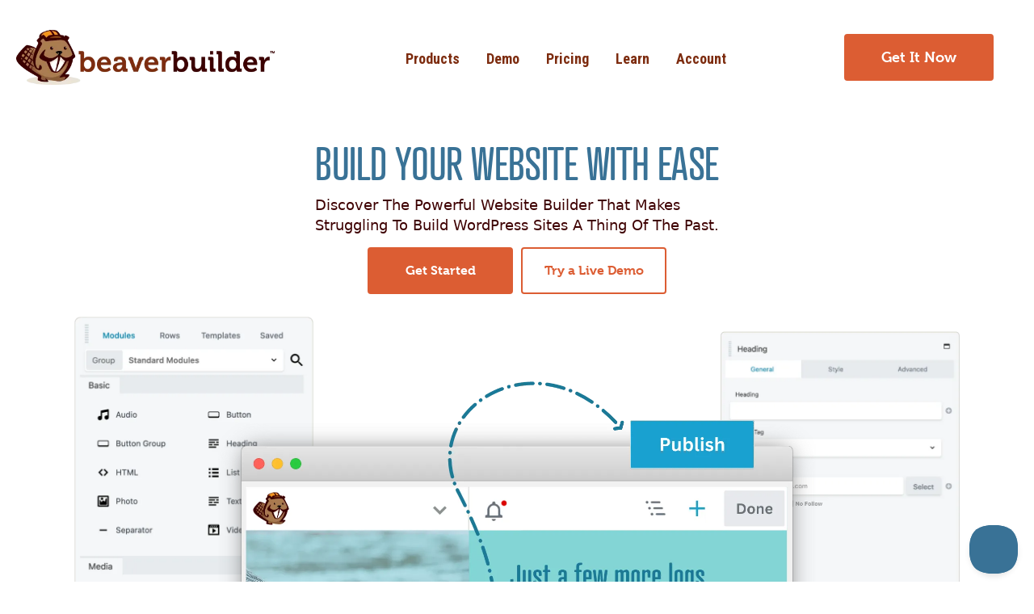

--- FILE ---
content_type: text/html; charset=UTF-8
request_url: https://www.wpbeaverbuilder.com/?fla=1145
body_size: 29883
content:
<!DOCTYPE html>
<html lang="en-US">
<head>
<meta charset="UTF-8" />
<meta name="viewport" content="width=device-width, initial-scale=1.0" />
<meta http-equiv="X-UA-Compatible" content="IE=edge" />
<link rel="profile" href="http://gmpg.org/xfn/11" />
<link rel="pingback" href="https://www.wpbeaverbuilder.com/xmlrpc.php" />

<!--[if lt IE 9]>
    <script src="https://www.wpbeaverbuilder.com/wp-content/themes/bb-theme/js/html5shiv.js"></script>
    <script src="https://www.wpbeaverbuilder.com/wp-content/themes/bb-theme/js/respond.min.js"></script>
<![endif]-->

<style id="abst-dynamic-hide">body:not(.abst-show-page).page-id-3684,body:not(.abst-show-page).postid-3684{opacity:0;pointer-events:none;}body.abst-show-page{display:revert!important;}</style><noscript><style>body:not(.abst-show-page).page-id-3684,body:not(.abst-show-page).postid-3684{opacity:1;pointer-events:auto;}</style></noscript><meta name='robots' content='index, follow, max-image-preview:large, max-snippet:-1, max-video-preview:-1' />

	<!-- This site is optimized with the Yoast SEO plugin v26.7 - https://yoast.com/wordpress/plugins/seo/ -->
	<title>WordPress Page Builder Plugin | Beaver Builder</title>
	<meta name="description" content="Easily build beautiful, responsive WordPress pages in minutes. Beaver Builder is a drag and drop WordPress Page Builder. Get it now!" />
	<link rel="canonical" href="https://www.wpbeaverbuilder.com/" />
	<meta property="og:locale" content="en_US" />
	<meta property="og:type" content="website" />
	<meta property="og:title" content="WordPress Page Builder Plugin | Beaver Builder" />
	<meta property="og:description" content="Easily build beautiful, responsive WordPress pages in minutes. Beaver Builder is a drag and drop WordPress Page Builder. Get it now!" />
	<meta property="og:url" content="https://www.wpbeaverbuilder.com/" />
	<meta property="og:site_name" content="Beaver Builder" />
	<meta property="article:publisher" content="https://www.facebook.com/wpbeaverbuilder" />
	<meta property="article:modified_time" content="2025-12-02T16:15:45+00:00" />
	<meta property="og:image" content="https://www.wpbeaverbuilder.com/wp-content/uploads/2019/11/Beaver-Builder-WordPress-Page-Builder.jpg.webp" />
	<meta property="og:image:width" content="732" />
	<meta property="og:image:height" content="320" />
	<meta property="og:image:type" content="image/jpeg" />
	<meta name="twitter:card" content="summary_large_image" />
	<meta name="twitter:image" content="https://www.wpbeaverbuilder.com/wp-content/uploads/2019/11/Beaver-Builder-WordPress-Page-Builder.jpg.webp" />
	<meta name="twitter:site" content="@BeaverBuilder" />
	<script type="application/ld+json" class="yoast-schema-graph">{"@context":"https://schema.org","@graph":[{"@type":"WebPage","@id":"https://www.wpbeaverbuilder.com/","url":"https://www.wpbeaverbuilder.com/","name":"WordPress Page Builder Plugin | Beaver Builder","isPartOf":{"@id":"https://www.wpbeaverbuilder.com/#website"},"about":{"@id":"https://www.wpbeaverbuilder.com/#organization"},"primaryImageOfPage":{"@id":"https://www.wpbeaverbuilder.com/#primaryimage"},"image":{"@id":"https://www.wpbeaverbuilder.com/#primaryimage"},"thumbnailUrl":"https://www.wpbeaverbuilder.com/wp-content/uploads/2019/11/Beaver-Builder-WordPress-Page-Builder.jpg.webp","datePublished":"2014-12-07T19:19:31+00:00","dateModified":"2025-12-02T16:15:45+00:00","description":"Easily build beautiful, responsive WordPress pages in minutes. Beaver Builder is a drag and drop WordPress Page Builder. Get it now!","breadcrumb":{"@id":"https://www.wpbeaverbuilder.com/#breadcrumb"},"inLanguage":"en-US","potentialAction":[{"@type":"ReadAction","target":["https://www.wpbeaverbuilder.com/"]}]},{"@type":"ImageObject","inLanguage":"en-US","@id":"https://www.wpbeaverbuilder.com/#primaryimage","url":"https://www.wpbeaverbuilder.com/wp-content/uploads/2019/11/Beaver-Builder-WordPress-Page-Builder.jpg.webp","contentUrl":"https://www.wpbeaverbuilder.com/wp-content/uploads/2019/11/Beaver-Builder-WordPress-Page-Builder.jpg.webp","width":732,"height":320,"caption":"Beaver Builder WordPress Page Builder"},{"@type":"BreadcrumbList","@id":"https://www.wpbeaverbuilder.com/#breadcrumb","itemListElement":[{"@type":"ListItem","position":1,"name":"Home"}]},{"@type":"WebSite","@id":"https://www.wpbeaverbuilder.com/#website","url":"https://www.wpbeaverbuilder.com/","name":"Beaver Builder","description":"WordPress Page Builder Plugin &amp; Themes","publisher":{"@id":"https://www.wpbeaverbuilder.com/#organization"},"potentialAction":[{"@type":"SearchAction","target":{"@type":"EntryPoint","urlTemplate":"https://www.wpbeaverbuilder.com/?s={search_term_string}"},"query-input":{"@type":"PropertyValueSpecification","valueRequired":true,"valueName":"search_term_string"}}],"inLanguage":"en-US"},{"@type":"Organization","@id":"https://www.wpbeaverbuilder.com/#organization","name":"Beaver Builder","url":"https://www.wpbeaverbuilder.com/","logo":{"@type":"ImageObject","inLanguage":"en-US","@id":"https://www.wpbeaverbuilder.com/#/schema/logo/image/","url":"https://www.wpbeaverbuilder.com/wp-content/uploads/2016/07/Horizontal-Light.png.webp","contentUrl":"https://www.wpbeaverbuilder.com/wp-content/uploads/2016/07/Horizontal-Light.png.webp","width":657,"height":322,"caption":"Beaver Builder"},"image":{"@id":"https://www.wpbeaverbuilder.com/#/schema/logo/image/"},"sameAs":["https://www.facebook.com/wpbeaverbuilder","https://x.com/BeaverBuilder","https://www.instagram.com/beaverbuilder/"]}]}</script>
	<!-- / Yoast SEO plugin. -->


<link rel='dns-prefetch' href='//a.omappapi.com' />
<link rel='dns-prefetch' href='//fonts.googleapis.com' />
<link href='https://fonts.gstatic.com' crossorigin rel='preconnect' />
<link rel="alternate" type="application/rss+xml" title="Beaver Builder &raquo; Feed" href="https://www.wpbeaverbuilder.com/feed/" />
<link rel="alternate" type="application/rss+xml" title="Beaver Builder &raquo; Comments Feed" href="https://www.wpbeaverbuilder.com/comments/feed/" />
<link rel="alternate" title="oEmbed (JSON)" type="application/json+oembed" href="https://www.wpbeaverbuilder.com/wp-json/oembed/1.0/embed?url=https%3A%2F%2Fwww.wpbeaverbuilder.com%2F" />
<link rel="alternate" title="oEmbed (XML)" type="text/xml+oembed" href="https://www.wpbeaverbuilder.com/wp-json/oembed/1.0/embed?url=https%3A%2F%2Fwww.wpbeaverbuilder.com%2F&#038;format=xml" />
<link rel="preload" href="https://www.wpbeaverbuilder.com/wp-content/plugins/bb-plugin/fonts/fontawesome/5.15.4/webfonts/fa-solid-900.woff2" as="font" type="font/woff2" crossorigin="anonymous">
<link rel="preload" href="https://www.wpbeaverbuilder.com/wp-content/plugins/bb-plugin/fonts/fontawesome/5.15.4/webfonts/fa-regular-400.woff2" as="font" type="font/woff2" crossorigin="anonymous">
<link rel="preload" href="https://www.wpbeaverbuilder.com/wp-content/plugins/bb-plugin/fonts/fontawesome/5.15.4/webfonts/fa-brands-400.woff2" as="font" type="font/woff2" crossorigin="anonymous">
<style id='wp-img-auto-sizes-contain-inline-css'>
img:is([sizes=auto i],[sizes^="auto," i]){contain-intrinsic-size:3000px 1500px}
/*# sourceURL=wp-img-auto-sizes-contain-inline-css */
</style>
<style id='wp-emoji-styles-inline-css'>

	img.wp-smiley, img.emoji {
		display: inline !important;
		border: none !important;
		box-shadow: none !important;
		height: 1em !important;
		width: 1em !important;
		margin: 0 0.07em !important;
		vertical-align: -0.1em !important;
		background: none !important;
		padding: 0 !important;
	}
/*# sourceURL=wp-emoji-styles-inline-css */
</style>
<style id='wp-block-library-inline-css'>
:root{--wp-block-synced-color:#7a00df;--wp-block-synced-color--rgb:122,0,223;--wp-bound-block-color:var(--wp-block-synced-color);--wp-editor-canvas-background:#ddd;--wp-admin-theme-color:#007cba;--wp-admin-theme-color--rgb:0,124,186;--wp-admin-theme-color-darker-10:#006ba1;--wp-admin-theme-color-darker-10--rgb:0,107,160.5;--wp-admin-theme-color-darker-20:#005a87;--wp-admin-theme-color-darker-20--rgb:0,90,135;--wp-admin-border-width-focus:2px}@media (min-resolution:192dpi){:root{--wp-admin-border-width-focus:1.5px}}.wp-element-button{cursor:pointer}:root .has-very-light-gray-background-color{background-color:#eee}:root .has-very-dark-gray-background-color{background-color:#313131}:root .has-very-light-gray-color{color:#eee}:root .has-very-dark-gray-color{color:#313131}:root .has-vivid-green-cyan-to-vivid-cyan-blue-gradient-background{background:linear-gradient(135deg,#00d084,#0693e3)}:root .has-purple-crush-gradient-background{background:linear-gradient(135deg,#34e2e4,#4721fb 50%,#ab1dfe)}:root .has-hazy-dawn-gradient-background{background:linear-gradient(135deg,#faaca8,#dad0ec)}:root .has-subdued-olive-gradient-background{background:linear-gradient(135deg,#fafae1,#67a671)}:root .has-atomic-cream-gradient-background{background:linear-gradient(135deg,#fdd79a,#004a59)}:root .has-nightshade-gradient-background{background:linear-gradient(135deg,#330968,#31cdcf)}:root .has-midnight-gradient-background{background:linear-gradient(135deg,#020381,#2874fc)}:root{--wp--preset--font-size--normal:16px;--wp--preset--font-size--huge:42px}.has-regular-font-size{font-size:1em}.has-larger-font-size{font-size:2.625em}.has-normal-font-size{font-size:var(--wp--preset--font-size--normal)}.has-huge-font-size{font-size:var(--wp--preset--font-size--huge)}.has-text-align-center{text-align:center}.has-text-align-left{text-align:left}.has-text-align-right{text-align:right}.has-fit-text{white-space:nowrap!important}#end-resizable-editor-section{display:none}.aligncenter{clear:both}.items-justified-left{justify-content:flex-start}.items-justified-center{justify-content:center}.items-justified-right{justify-content:flex-end}.items-justified-space-between{justify-content:space-between}.screen-reader-text{border:0;clip-path:inset(50%);height:1px;margin:-1px;overflow:hidden;padding:0;position:absolute;width:1px;word-wrap:normal!important}.screen-reader-text:focus{background-color:#ddd;clip-path:none;color:#444;display:block;font-size:1em;height:auto;left:5px;line-height:normal;padding:15px 23px 14px;text-decoration:none;top:5px;width:auto;z-index:100000}html :where(.has-border-color){border-style:solid}html :where([style*=border-top-color]){border-top-style:solid}html :where([style*=border-right-color]){border-right-style:solid}html :where([style*=border-bottom-color]){border-bottom-style:solid}html :where([style*=border-left-color]){border-left-style:solid}html :where([style*=border-width]){border-style:solid}html :where([style*=border-top-width]){border-top-style:solid}html :where([style*=border-right-width]){border-right-style:solid}html :where([style*=border-bottom-width]){border-bottom-style:solid}html :where([style*=border-left-width]){border-left-style:solid}html :where(img[class*=wp-image-]){height:auto;max-width:100%}:where(figure){margin:0 0 1em}html :where(.is-position-sticky){--wp-admin--admin-bar--position-offset:var(--wp-admin--admin-bar--height,0px)}@media screen and (max-width:600px){html :where(.is-position-sticky){--wp-admin--admin-bar--position-offset:0px}}

/*# sourceURL=wp-block-library-inline-css */
</style><link rel='stylesheet' id='wc-blocks-style-css' href='https://www.wpbeaverbuilder.com/wp-content/plugins/woocommerce/assets/client/blocks/wc-blocks.css?ver=wc-10.4.3' media="print" onload="this.media='all'" />
<style id='global-styles-inline-css'>
:root{--wp--preset--aspect-ratio--square: 1;--wp--preset--aspect-ratio--4-3: 4/3;--wp--preset--aspect-ratio--3-4: 3/4;--wp--preset--aspect-ratio--3-2: 3/2;--wp--preset--aspect-ratio--2-3: 2/3;--wp--preset--aspect-ratio--16-9: 16/9;--wp--preset--aspect-ratio--9-16: 9/16;--wp--preset--color--black: #000000;--wp--preset--color--cyan-bluish-gray: #abb8c3;--wp--preset--color--white: #ffffff;--wp--preset--color--pale-pink: #f78da7;--wp--preset--color--vivid-red: #cf2e2e;--wp--preset--color--luminous-vivid-orange: #ff6900;--wp--preset--color--luminous-vivid-amber: #fcb900;--wp--preset--color--light-green-cyan: #7bdcb5;--wp--preset--color--vivid-green-cyan: #00d084;--wp--preset--color--pale-cyan-blue: #8ed1fc;--wp--preset--color--vivid-cyan-blue: #0693e3;--wp--preset--color--vivid-purple: #9b51e0;--wp--preset--color--fl-heading-text: #333333;--wp--preset--color--fl-body-bg: #ffffff;--wp--preset--color--fl-body-text: #808080;--wp--preset--color--fl-accent: #7d2c0f;--wp--preset--color--fl-accent-hover: #7d2c0f;--wp--preset--color--fl-topbar-bg: #ffffff;--wp--preset--color--fl-topbar-text: #808080;--wp--preset--color--fl-topbar-link: #428bca;--wp--preset--color--fl-topbar-hover: #428bca;--wp--preset--color--fl-header-bg: #ffffff;--wp--preset--color--fl-header-text: #808080;--wp--preset--color--fl-header-link: #808080;--wp--preset--color--fl-header-hover: #428bca;--wp--preset--color--fl-nav-bg: #ffffff;--wp--preset--color--fl-nav-link: #808080;--wp--preset--color--fl-nav-hover: #428bca;--wp--preset--color--fl-content-bg: #ffffff;--wp--preset--color--fl-footer-widgets-bg: #ffffff;--wp--preset--color--fl-footer-widgets-text: #808080;--wp--preset--color--fl-footer-widgets-link: #428bca;--wp--preset--color--fl-footer-widgets-hover: #428bca;--wp--preset--color--fl-footer-bg: #ffffff;--wp--preset--color--fl-footer-text: #808080;--wp--preset--color--fl-footer-link: #428bca;--wp--preset--color--fl-footer-hover: #428bca;--wp--preset--gradient--vivid-cyan-blue-to-vivid-purple: linear-gradient(135deg,rgb(6,147,227) 0%,rgb(155,81,224) 100%);--wp--preset--gradient--light-green-cyan-to-vivid-green-cyan: linear-gradient(135deg,rgb(122,220,180) 0%,rgb(0,208,130) 100%);--wp--preset--gradient--luminous-vivid-amber-to-luminous-vivid-orange: linear-gradient(135deg,rgb(252,185,0) 0%,rgb(255,105,0) 100%);--wp--preset--gradient--luminous-vivid-orange-to-vivid-red: linear-gradient(135deg,rgb(255,105,0) 0%,rgb(207,46,46) 100%);--wp--preset--gradient--very-light-gray-to-cyan-bluish-gray: linear-gradient(135deg,rgb(238,238,238) 0%,rgb(169,184,195) 100%);--wp--preset--gradient--cool-to-warm-spectrum: linear-gradient(135deg,rgb(74,234,220) 0%,rgb(151,120,209) 20%,rgb(207,42,186) 40%,rgb(238,44,130) 60%,rgb(251,105,98) 80%,rgb(254,248,76) 100%);--wp--preset--gradient--blush-light-purple: linear-gradient(135deg,rgb(255,206,236) 0%,rgb(152,150,240) 100%);--wp--preset--gradient--blush-bordeaux: linear-gradient(135deg,rgb(254,205,165) 0%,rgb(254,45,45) 50%,rgb(107,0,62) 100%);--wp--preset--gradient--luminous-dusk: linear-gradient(135deg,rgb(255,203,112) 0%,rgb(199,81,192) 50%,rgb(65,88,208) 100%);--wp--preset--gradient--pale-ocean: linear-gradient(135deg,rgb(255,245,203) 0%,rgb(182,227,212) 50%,rgb(51,167,181) 100%);--wp--preset--gradient--electric-grass: linear-gradient(135deg,rgb(202,248,128) 0%,rgb(113,206,126) 100%);--wp--preset--gradient--midnight: linear-gradient(135deg,rgb(2,3,129) 0%,rgb(40,116,252) 100%);--wp--preset--font-size--small: 13px;--wp--preset--font-size--medium: 20px;--wp--preset--font-size--large: 36px;--wp--preset--font-size--x-large: 42px;--wp--preset--spacing--20: 0.44rem;--wp--preset--spacing--30: 0.67rem;--wp--preset--spacing--40: 1rem;--wp--preset--spacing--50: 1.5rem;--wp--preset--spacing--60: 2.25rem;--wp--preset--spacing--70: 3.38rem;--wp--preset--spacing--80: 5.06rem;--wp--preset--shadow--natural: 6px 6px 9px rgba(0, 0, 0, 0.2);--wp--preset--shadow--deep: 12px 12px 50px rgba(0, 0, 0, 0.4);--wp--preset--shadow--sharp: 6px 6px 0px rgba(0, 0, 0, 0.2);--wp--preset--shadow--outlined: 6px 6px 0px -3px rgb(255, 255, 255), 6px 6px rgb(0, 0, 0);--wp--preset--shadow--crisp: 6px 6px 0px rgb(0, 0, 0);}:where(.is-layout-flex){gap: 0.5em;}:where(.is-layout-grid){gap: 0.5em;}body .is-layout-flex{display: flex;}.is-layout-flex{flex-wrap: wrap;align-items: center;}.is-layout-flex > :is(*, div){margin: 0;}body .is-layout-grid{display: grid;}.is-layout-grid > :is(*, div){margin: 0;}:where(.wp-block-columns.is-layout-flex){gap: 2em;}:where(.wp-block-columns.is-layout-grid){gap: 2em;}:where(.wp-block-post-template.is-layout-flex){gap: 1.25em;}:where(.wp-block-post-template.is-layout-grid){gap: 1.25em;}.has-black-color{color: var(--wp--preset--color--black) !important;}.has-cyan-bluish-gray-color{color: var(--wp--preset--color--cyan-bluish-gray) !important;}.has-white-color{color: var(--wp--preset--color--white) !important;}.has-pale-pink-color{color: var(--wp--preset--color--pale-pink) !important;}.has-vivid-red-color{color: var(--wp--preset--color--vivid-red) !important;}.has-luminous-vivid-orange-color{color: var(--wp--preset--color--luminous-vivid-orange) !important;}.has-luminous-vivid-amber-color{color: var(--wp--preset--color--luminous-vivid-amber) !important;}.has-light-green-cyan-color{color: var(--wp--preset--color--light-green-cyan) !important;}.has-vivid-green-cyan-color{color: var(--wp--preset--color--vivid-green-cyan) !important;}.has-pale-cyan-blue-color{color: var(--wp--preset--color--pale-cyan-blue) !important;}.has-vivid-cyan-blue-color{color: var(--wp--preset--color--vivid-cyan-blue) !important;}.has-vivid-purple-color{color: var(--wp--preset--color--vivid-purple) !important;}.has-black-background-color{background-color: var(--wp--preset--color--black) !important;}.has-cyan-bluish-gray-background-color{background-color: var(--wp--preset--color--cyan-bluish-gray) !important;}.has-white-background-color{background-color: var(--wp--preset--color--white) !important;}.has-pale-pink-background-color{background-color: var(--wp--preset--color--pale-pink) !important;}.has-vivid-red-background-color{background-color: var(--wp--preset--color--vivid-red) !important;}.has-luminous-vivid-orange-background-color{background-color: var(--wp--preset--color--luminous-vivid-orange) !important;}.has-luminous-vivid-amber-background-color{background-color: var(--wp--preset--color--luminous-vivid-amber) !important;}.has-light-green-cyan-background-color{background-color: var(--wp--preset--color--light-green-cyan) !important;}.has-vivid-green-cyan-background-color{background-color: var(--wp--preset--color--vivid-green-cyan) !important;}.has-pale-cyan-blue-background-color{background-color: var(--wp--preset--color--pale-cyan-blue) !important;}.has-vivid-cyan-blue-background-color{background-color: var(--wp--preset--color--vivid-cyan-blue) !important;}.has-vivid-purple-background-color{background-color: var(--wp--preset--color--vivid-purple) !important;}.has-black-border-color{border-color: var(--wp--preset--color--black) !important;}.has-cyan-bluish-gray-border-color{border-color: var(--wp--preset--color--cyan-bluish-gray) !important;}.has-white-border-color{border-color: var(--wp--preset--color--white) !important;}.has-pale-pink-border-color{border-color: var(--wp--preset--color--pale-pink) !important;}.has-vivid-red-border-color{border-color: var(--wp--preset--color--vivid-red) !important;}.has-luminous-vivid-orange-border-color{border-color: var(--wp--preset--color--luminous-vivid-orange) !important;}.has-luminous-vivid-amber-border-color{border-color: var(--wp--preset--color--luminous-vivid-amber) !important;}.has-light-green-cyan-border-color{border-color: var(--wp--preset--color--light-green-cyan) !important;}.has-vivid-green-cyan-border-color{border-color: var(--wp--preset--color--vivid-green-cyan) !important;}.has-pale-cyan-blue-border-color{border-color: var(--wp--preset--color--pale-cyan-blue) !important;}.has-vivid-cyan-blue-border-color{border-color: var(--wp--preset--color--vivid-cyan-blue) !important;}.has-vivid-purple-border-color{border-color: var(--wp--preset--color--vivid-purple) !important;}.has-vivid-cyan-blue-to-vivid-purple-gradient-background{background: var(--wp--preset--gradient--vivid-cyan-blue-to-vivid-purple) !important;}.has-light-green-cyan-to-vivid-green-cyan-gradient-background{background: var(--wp--preset--gradient--light-green-cyan-to-vivid-green-cyan) !important;}.has-luminous-vivid-amber-to-luminous-vivid-orange-gradient-background{background: var(--wp--preset--gradient--luminous-vivid-amber-to-luminous-vivid-orange) !important;}.has-luminous-vivid-orange-to-vivid-red-gradient-background{background: var(--wp--preset--gradient--luminous-vivid-orange-to-vivid-red) !important;}.has-very-light-gray-to-cyan-bluish-gray-gradient-background{background: var(--wp--preset--gradient--very-light-gray-to-cyan-bluish-gray) !important;}.has-cool-to-warm-spectrum-gradient-background{background: var(--wp--preset--gradient--cool-to-warm-spectrum) !important;}.has-blush-light-purple-gradient-background{background: var(--wp--preset--gradient--blush-light-purple) !important;}.has-blush-bordeaux-gradient-background{background: var(--wp--preset--gradient--blush-bordeaux) !important;}.has-luminous-dusk-gradient-background{background: var(--wp--preset--gradient--luminous-dusk) !important;}.has-pale-ocean-gradient-background{background: var(--wp--preset--gradient--pale-ocean) !important;}.has-electric-grass-gradient-background{background: var(--wp--preset--gradient--electric-grass) !important;}.has-midnight-gradient-background{background: var(--wp--preset--gradient--midnight) !important;}.has-small-font-size{font-size: var(--wp--preset--font-size--small) !important;}.has-medium-font-size{font-size: var(--wp--preset--font-size--medium) !important;}.has-large-font-size{font-size: var(--wp--preset--font-size--large) !important;}.has-x-large-font-size{font-size: var(--wp--preset--font-size--x-large) !important;}
/*# sourceURL=global-styles-inline-css */
</style>

<link rel='stylesheet' id='ab_test_styles-css' href='https://www.wpbeaverbuilder.com/wp-content/plugins/bt-bb-ab/css/experiment-frontend.css?ver=2.4.0' media='all' />
<link rel='stylesheet' id='font-awesome-5-css' href='https://www.wpbeaverbuilder.com/wp-content/plugins/bb-plugin/fonts/fontawesome/5.15.4/css/all.min.css?ver=2.9.4.2' media="print" onload="this.media='all'" />
<link rel='stylesheet' id='jquery-magnificpopup-css' href='https://www.wpbeaverbuilder.com/wp-content/plugins/bb-plugin/css/jquery.magnificpopup.min.css?ver=2.9.4.2' media="print" onload="this.media='all'" />
<link rel='stylesheet' id='fl-builder-layout-4805-css' href='https://www.wpbeaverbuilder.com/wp-content/uploads/bb-plugin/cache/4805-layout.css?ver=c351664c407b133468106ad2215f9bb1' media='all' />
<link rel='stylesheet' id='bcct_style-css' href='https://www.wpbeaverbuilder.com/wp-content/plugins/better-click-to-tweet/assets/css/styles.css?ver=3.0' media="print" onload="this.media='all'" />
<link rel='stylesheet' id='uaf_client_css-css' href='https://www.wpbeaverbuilder.com/wp-content/uploads/useanyfont/uaf.css?ver=1768321815' media='all' />
<link rel='stylesheet' id='woocommerce-layout-css' href='https://www.wpbeaverbuilder.com/wp-content/plugins/woocommerce/assets/css/woocommerce-layout.css?ver=10.4.3' media="print" onload="this.media='all'" />
<link rel='stylesheet' id='woocommerce-smallscreen-css' href='https://www.wpbeaverbuilder.com/wp-content/plugins/woocommerce/assets/css/woocommerce-smallscreen.css?ver=10.4.3' media='only screen and (max-width: 767px)' />
<link rel='stylesheet' id='woocommerce-general-css' href='https://www.wpbeaverbuilder.com/wp-content/plugins/woocommerce/assets/css/woocommerce.css?ver=10.4.3' media="print" onload="this.media='all'" />
<style id='woocommerce-inline-inline-css'>
.woocommerce form .form-row .required { visibility: visible; }
/*# sourceURL=woocommerce-inline-inline-css */
</style>
<link rel='stylesheet' id='lasso-live-css' href='https://www.wpbeaverbuilder.com/wp-content/plugins/lasso/admin/assets/css/lasso-live.min.css?ver=1768321800' media="print" onload="this.media='all'" />
<link rel='stylesheet' id='lasso-table-frontend-css' href='https://www.wpbeaverbuilder.com/wp-content/plugins/lasso/admin/assets/css/lasso-table-frontend.min.css?ver=1768321800' media="print" onload="this.media='all'" />
<link rel='stylesheet' id='affwp-forms-css' href='https://www.wpbeaverbuilder.com/wp-content/plugins/affiliate-wp/assets/css/forms.min.css?ver=2.30.2' media="print" onload="this.media='all'" />
<link rel='stylesheet' id='fl-builder-layout-bundle-64adae19c40dc0d7559fdb794375689d-css' href='https://www.wpbeaverbuilder.com/wp-content/uploads/bb-plugin/cache/64adae19c40dc0d7559fdb794375689d-layout-bundle.css?ver=2.9.4.2-1.5.2.1' media='all' />
<link rel='stylesheet' id='metorik-css-css' href='https://www.wpbeaverbuilder.com/wp-content/plugins/metorik-helper/assets/css/metorik.css?ver=2.0.10' media="print" onload="this.media='all'" />
<link rel='stylesheet' id='jquery-qtip-css' href='https://www.wpbeaverbuilder.com/wp-content/themes/bb-theme-store/css/jquery.qtip.min.css?ver=6.9' media="print" onload="this.media='all'" />
<link rel='stylesheet' id='prism-css' href='https://www.wpbeaverbuilder.com/wp-content/themes/bb-theme-store/css/prism-default.min.css?ver=6.9' media="print" onload="this.media='all'" />
<link rel='stylesheet' id='jquery-ui-autocomplete-css' href='https://www.wpbeaverbuilder.com/wp-content/themes/bb-theme-store/css/aristo/jquery-ui-aristo.css?ver=6.9' media="print" onload="this.media='all'" />
<link rel='stylesheet' id='bootstrap-css' href='https://www.wpbeaverbuilder.com/wp-content/themes/bb-theme/css/bootstrap.min.css?ver=1.7.19.1' media="print" onload="this.media='all'" />
<link rel='stylesheet' id='fl-automator-skin-css' href='https://www.wpbeaverbuilder.com/wp-content/uploads/bb-theme/skin-6966733c94d90.css?ver=1.7.19.1' media='all' />
<link rel='stylesheet' id='fl-theme-styles-css' href='https://www.wpbeaverbuilder.com/wp-content/themes/bb-theme-store/style.css?ver=1.7.6' media='all' />
<link rel='stylesheet' id='fl-builder-google-fonts-11f44b199766525018d382eb187e081f-css' href='//fonts.googleapis.com/css?family=atrament-regular%3A400%7CRoboto+Condensed%3A700%2C400%2C700i&#038;ver=6.9' media='all' />
<script src="https://www.wpbeaverbuilder.com/wp-includes/js/jquery/jquery.min.js?ver=3.7.1" id="jquery-core-js"></script>
<script src="https://www.wpbeaverbuilder.com/wp-includes/js/jquery/jquery-migrate.min.js?ver=3.4.1" id="jquery-migrate-js"></script>
<script id="bt_conversion_scripts-js-extra">
var ABST_CONFIG = {"ajaxurl":"https://www.wpbeaverbuilder.com/wp-admin/admin-ajax.php","adminurl":"https://www.wpbeaverbuilder.com/wp-admin/","pluginurl":"https://www.wpbeaverbuilder.com/wp-content/plugins/bt-bb-ab/","homeurl":"https://www.wpbeaverbuilder.com","btab_vars":{"is_admin":false,"post_id":4805,"is_preview":false,"is_agency":true,"is_free":"0","tagging":"1","do_fingerprint":"0","advanced_tracking":"0","abst_server_convert_woo":"0","abst_enable_user_journeys":"0","abst_disable_ai":"0","plugins_uri":"https://www.wpbeaverbuilder.com/wp-content/plugins/bt-bb-ab/","domain":"https://www.wpbeaverbuilder.com","v":"2.4.0","wait_for_approval":"0","heatmap_pages":false,"heatmap_all_pages":false,"geo":"0"},"bt_experiments":{"960633":{"name":"","target_percentage":"100","url_query":"NOT subscription_renewal","conversion_page":"woo-order-received","conversion_url":"","conversion_link_pattern":false,"conversion_time":"0","conversion_scroll":"0","conversion_style":"bayesian","conversion_selector":"","conversion_text":"","goals":{"1":{"":""},"2":{"":""},"3":{"":""},"4":{"":""},"5":{"":""},"6":{"":""},"7":{"":""},"8":{"":""},"9":{"":""},"10":{"":""}},"test_type":"full_page","is_current_user_track":true,"full_page_default_page":"3684","page_variations":{"960627":"https://www.wpbeaverbuilder.com/pricing-features/"},"variation_meta":{"960627":{"label":"","image":""}},"use_order_value":"1","magic_definition":"","css_test_variations":"2","test_status":"publish","test_winner":"","target_option_device_size":"all"},"945117":{"name":"Pricing Pro","target_percentage":"100","url_query":"NOT subscription_renewal","conversion_page":"woo-order-received","conversion_url":"","conversion_link_pattern":false,"conversion_time":"0","conversion_scroll":"","conversion_style":"bayesian","conversion_selector":"","conversion_text":"","goals":{"1":{"":""},"2":{"":""},"3":{"":""},"4":{"":""},"5":{"":""},"6":{"":""},"7":{"":""},"8":{"":""},"9":{"":""},"10":{"":""}},"test_type":"full_page","is_current_user_track":true,"full_page_default_page":"3684","page_variations":{"940717":"https://www.wpbeaverbuilder.com/pricing-pro/"},"variation_meta":"","use_order_value":"1","magic_definition":"","css_test_variations":"2","test_status":"draft","test_winner":"","target_option_device_size":"all"},"940737":{"name":"Pricing Plus","target_percentage":"100","url_query":"NOT subscription_renewal","conversion_page":"woo-order-received","conversion_url":"","conversion_link_pattern":false,"conversion_time":"0","conversion_scroll":"","conversion_style":"bayesian","conversion_selector":"","conversion_text":"","goals":{"1":{"":""},"2":{"":""},"3":{"":""},"4":{"":""},"5":{"":""},"6":{"":""},"7":{"":""},"8":{"":""},"9":{"":""},"10":{"":""}},"test_type":"full_page","is_current_user_track":true,"full_page_default_page":"3684","page_variations":{"940717":"https://www.wpbeaverbuilder.com/pricing-plus/"},"variation_meta":"","use_order_value":"1","magic_definition":"","css_test_variations":"2","test_status":"draft","test_winner":"","target_option_device_size":"all"},"937114":{"name":"Growth Pricing Plan","target_percentage":"100","url_query":"NOT subscription_renewal","conversion_page":"woo-order-received","conversion_url":"","conversion_link_pattern":false,"conversion_time":"0","conversion_scroll":"","conversion_style":"bayesian","conversion_selector":"","conversion_text":"","goals":{"1":{"":""},"2":{"":""},"3":{"":""},"4":{"":""},"5":{"":""},"6":{"":""},"7":{"":""},"8":{"":""},"9":{"":""},"10":{"":""}},"test_type":"full_page","is_current_user_track":true,"full_page_default_page":"3684","page_variations":{"937771":"https://www.wpbeaverbuilder.com/pricing-growth-2/"},"variation_meta":"","use_order_value":"1","magic_definition":"","css_test_variations":"2","test_status":"draft","test_winner":"","target_option_device_size":"all"}},"conversion_details":{"960633":{"conversion_page_id":"woo-order-received","target_percentage":"100","time_active":"0","scroll_depth":"0","url_query":"NOT subscription_renewal","conversion_text":"","use_order_value":"1"}},"current_page":[4805,"4805"]};
//# sourceURL=bt_conversion_scripts-js-extra
</script>
<script data-cfasync="false" data-no-optimize="1" data-no-defer="1" data-no-minify="1" nowprocket src="https://www.wpbeaverbuilder.com/wp-content/plugins/bt-bb-ab/js/bt_conversion-min.js?ver=2.4.0" id="bt_conversion_scripts-js"></script>
<script src="https://www.wpbeaverbuilder.com/wp-content/plugins/woocommerce/assets/js/jquery-blockui/jquery.blockUI.min.js?ver=2.7.0-wc.10.4.3" id="wc-jquery-blockui-js" defer data-wp-strategy="defer"></script>
<script src="https://www.wpbeaverbuilder.com/wp-content/plugins/woocommerce/assets/js/js-cookie/js.cookie.min.js?ver=2.1.4-wc.10.4.3" id="wc-js-cookie-js" defer data-wp-strategy="defer"></script>
<script id="woocommerce-js-extra">
var woocommerce_params = {"ajax_url":"/wp-admin/admin-ajax.php","wc_ajax_url":"/?wc-ajax=%%endpoint%%","i18n_password_show":"Show password","i18n_password_hide":"Hide password"};
//# sourceURL=woocommerce-js-extra
</script>
<script src="https://www.wpbeaverbuilder.com/wp-content/plugins/woocommerce/assets/js/frontend/woocommerce.min.js?ver=10.4.3" id="woocommerce-js" defer data-wp-strategy="defer"></script>
<script src="https://www.wpbeaverbuilder.com/wp-content/plugins/woocommerce/assets/js/jquery-cookie/jquery.cookie.min.js?ver=1.4.1-wc.10.4.3" id="wc-jquery-cookie-js" data-wp-strategy="defer"></script>
<script id="jquery-cookie-js-extra">
var affwp_scripts = {"ajaxurl":"https://www.wpbeaverbuilder.com/wp-admin/admin-ajax.php"};
//# sourceURL=jquery-cookie-js-extra
</script>
<script id="affwp-tracking-js-extra">
var affwp_debug_vars = {"integrations":{"woocommerce":"WooCommerce"},"version":"2.30.2","currency":"USD","ref_cookie":"affwp_ref","visit_cookie":"affwp_ref_visit_id","campaign_cookie":"affwp_campaign"};
//# sourceURL=affwp-tracking-js-extra
</script>
<script src="https://www.wpbeaverbuilder.com/wp-content/plugins/affiliate-wp/assets/js/tracking.min.js?ver=2.30.2" id="affwp-tracking-js"></script>
		<script>
			window.wc_ga_pro = {};

			window.wc_ga_pro.ajax_url = 'https://www.wpbeaverbuilder.com/wp-admin/admin-ajax.php';

			window.wc_ga_pro.available_gateways = {"stripe":"Credit \/ Debit Card","paypal":"PayPal"};

			// interpolate json by replacing placeholders with variables (only used by UA tracking)
			window.wc_ga_pro.interpolate_json = function( object, variables ) {

				if ( ! variables ) {
					return object;
				}

				let j = JSON.stringify( object );

				for ( let k in variables ) {
					j = j.split( '{$' + k + '}' ).join( variables[ k ] );
				}

				return JSON.parse( j );
			};

			// return the title for a payment gateway
			window.wc_ga_pro.get_payment_method_title = function( payment_method ) {
				return window.wc_ga_pro.available_gateways[ payment_method ] || payment_method;
			};

			// check if an email is valid
			window.wc_ga_pro.is_valid_email = function( email ) {
				return /[^\s@]+@[^\s@]+\.[^\s@]+/.test( email );
			};
		</script>
				<!-- Google tag (gtag.js) -->
		<script async src='https://www.googletagmanager.com/gtag/js?id=G-G01X6E1NJS&#038;l=dataLayer'></script>
		<script >

			window.dataLayer = window.dataLayer || [];

			function gtag() {
				dataLayer.push(arguments);
			}

			gtag('js', new Date());

			gtag('config', 'G-G01X6E1NJS', {"cookie_domain":"auto"});

			gtag('consent', 'default', {"analytics_storage":"denied","ad_storage":"denied","ad_user_data":"denied","ad_personalization":"denied","region":["AT","BE","BG","HR","CY","CZ","DK","EE","FI","FR","DE","GR","HU","IS","IE","IT","LV","LI","LT","LU","MT","NL","NO","PL","PT","RO","SK","SI","ES","SE","GB","CH"]});(function($) {
	$(function () {

		const consentMap = {
			statistics: [ 'analytics_storage' ],
			marketing: [ 'ad_storage', 'ad_user_data', 'ad_personalization' ]
		};

		// eslint-disable-next-line camelcase -- `wp_has_consent` is defined by the WP Consent API plugin.
		if ( typeof window.wp_has_consent === 'function' ) {
			console.log('has consent');

			// eslint-disable-next-line camelcase -- `wp_consent_type` is defined by the WP Consent API plugin.
			if ( window.wp_consent_type === undefined ) {
				window.wp_consent_type = 'optin';
			}

			const consentState = {};

			for ( const [ category, types ] of Object.entries( consentMap ) ) {
				// eslint-disable-next-line camelcase, no-undef -- `consent_api_get_cookie`, `constent_api` is defined by the WP Consent API plugin.
				if ( consent_api_get_cookie( window.consent_api.cookie_prefix + '_' + category ) !== '' ) {
					// eslint-disable-next-line camelcase, no-undef -- `wp_has_consent` is defined by the WP Consent API plugin.
					const hasConsent = wp_has_consent( category ) ? 'granted' : 'denied';

					types.forEach( ( type ) => {
						consentState[ type ] = hasConsent;
					} );
				}
			}

			if ( Object.keys( consentState ).length > 0 ) {
				gtag( 'consent', 'update', consentState );
			}
		}

		document.addEventListener( 'wp_listen_for_consent_change', ( event ) => {
			const consentUpdate = {};
			const types = consentMap[ Object.keys( event.detail )[ 0 ] ];
			const state = Object.values( event.detail )[ 0 ] === 'allow' ? 'granted' : 'denied';

			if ( types === undefined ) {
				return
			}

			types.forEach( ( type ) => {
				consentUpdate[ type ] = state;
			} );

			if ( Object.keys( consentUpdate ).length > 0 ) {
				gtag( 'consent', 'update', consentUpdate );
			}
		} );
	});
})(jQuery);
			
			(function() {

				const event = document.createEvent('Event');

				event.initEvent( 'wc_google_analytics_pro_gtag_loaded', true, true );

				document.dispatchEvent( event );
			})();
		</script>
		<link rel="https://api.w.org/" href="https://www.wpbeaverbuilder.com/wp-json/" /><link rel="alternate" title="JSON" type="application/json" href="https://www.wpbeaverbuilder.com/wp-json/wp/v2/pages/4805" /><link rel="EditURI" type="application/rsd+xml" title="RSD" href="https://www.wpbeaverbuilder.com/xmlrpc.php?rsd" />
<meta name="generator" content="WordPress 6.9" />
<meta name="generator" content="WooCommerce 10.4.3" />
<link rel='shortlink' href='https://www.wpbeaverbuilder.com/' />
<style id='absthide'>
      [bt_hidden=true] { 
        display: none !important; 
        visibility: hidden !important; 
        height: 0 !important; 
      }
/* Hide all variations by default - prevents flicker */
[bt-variation]:not(.bt-show-variation),
[data-bt-variation]:not(.bt-show-variation),
[class*='ab-var-']:not(.bt-show-variation) {
    opacity: 0 !important;
    pointer-events: none !important;
}

/* Show the first variation of each experiment - prevents CLS */
[bt-variation].bt-first-variation:not(.bt-show-variation),
[data-bt-variation].bt-first-variation:not(.bt-show-variation),
[class*='ab-var-'].bt-first-variation {
    opacity: 1 !important;
    pointer-events: auto !important;
}

/* After test setup complete, fully remove non-selected variations from DOM */
body.ab-test-setup-complete [bt-variation]:not(.bt-show-variation),
body.ab-test-setup-complete [data-bt-variation]:not(.bt-show-variation),
body.ab-test-setup-complete [class*='ab-var-']:not(.bt-show-variation) {
    display: none !important;
}

/* Show selected variation */
.bt-show-variation {
    opacity: 1 !important;
    pointer-events: auto !important;
}

      </style><script data-cfasync='false' data-no-optimize='1' data-no-defer='1' data-no-minify='1' nowprocket id='abst_conv_details'>
          var conversion_details = {"960633":{"conversion_page_id":"woo-order-received","target_percentage":"100","time_active":"0","scroll_depth":"0","url_query":"NOT subscription_renewal","conversion_text":"","use_order_value":"1"}};
          var current_page = [4805,"4805"];
        </script><style type="text/css">
			:root{
				--lasso-main: black !important;
				--lasso-title: black !important;
				--lasso-button: #22baa0 !important;
				--lasso-secondary-button: #22baa0 !important;
				--lasso-button-text: white !important;
				--lasso-background: white !important;
				--lasso-pros: #22baa0 !important;
				--lasso-cons: #e06470 !important;
			}
			
			
		</style>
			<script type="text/javascript">
				// Notice how this gets configured before we load Font Awesome
				let lassoFontAwesomeJS = "" == 1
				// console.log("lassoFontAwesomeJS", lassoFontAwesomeJS)
				window.FontAwesomeConfig = { autoReplaceSvg: lassoFontAwesomeJS }
			</script>
				<script type="text/javascript">
		var AFFWP = AFFWP || {};
		AFFWP.referral_var = 'fla';
		AFFWP.expiration = 60;
		AFFWP.debug = 0;


		AFFWP.referral_credit_last = 0;
		</script>

        <script type="text/javascript">
            var jQueryMigrateHelperHasSentDowngrade = false;

			window.onerror = function( msg, url, line, col, error ) {
				// Break out early, do not processing if a downgrade reqeust was already sent.
				if ( jQueryMigrateHelperHasSentDowngrade ) {
					return true;
                }

				var xhr = new XMLHttpRequest();
				var nonce = '5de337da8f';
				var jQueryFunctions = [
					'andSelf',
					'browser',
					'live',
					'boxModel',
					'support.boxModel',
					'size',
					'swap',
					'clean',
					'sub',
                ];
				var match_pattern = /\)\.(.+?) is not a function/;
                var erroredFunction = msg.match( match_pattern );

                // If there was no matching functions, do not try to downgrade.
                if ( null === erroredFunction || typeof erroredFunction !== 'object' || typeof erroredFunction[1] === "undefined" || -1 === jQueryFunctions.indexOf( erroredFunction[1] ) ) {
                    return true;
                }

                // Set that we've now attempted a downgrade request.
                jQueryMigrateHelperHasSentDowngrade = true;

				xhr.open( 'POST', 'https://www.wpbeaverbuilder.com/wp-admin/admin-ajax.php' );
				xhr.setRequestHeader( 'Content-Type', 'application/x-www-form-urlencoded' );
				xhr.onload = function () {
					var response,
                        reload = false;

					if ( 200 === xhr.status ) {
                        try {
                        	response = JSON.parse( xhr.response );

                        	reload = response.data.reload;
                        } catch ( e ) {
                        	reload = false;
                        }
                    }

					// Automatically reload the page if a deprecation caused an automatic downgrade, ensure visitors get the best possible experience.
					if ( reload ) {
						location.reload();
                    }
				};

				xhr.send( encodeURI( 'action=jquery-migrate-downgrade-version&_wpnonce=' + nonce ) );

				// Suppress error alerts in older browsers
				return true;
			}
        </script>

			<noscript><style>.woocommerce-product-gallery{ opacity: 1 !important; }</style></noscript>
	<link rel="icon" href="https://www.wpbeaverbuilder.com/wp-content/uploads/2015/11/cropped-beaver-builder-icon-32x32.png.webp" sizes="32x32" />
<link rel="icon" href="https://www.wpbeaverbuilder.com/wp-content/uploads/2015/11/cropped-beaver-builder-icon-192x192.png.webp" sizes="192x192" />
<link rel="apple-touch-icon" href="https://www.wpbeaverbuilder.com/wp-content/uploads/2015/11/cropped-beaver-builder-icon-180x180.png.webp" />
<meta name="msapplication-TileImage" content="https://www.wpbeaverbuilder.com/wp-content/uploads/2015/11/cropped-beaver-builder-icon-270x270.png.webp" />
		<style id="wp-custom-css">
			

/*
CSS Migrated from BB theme:
*/

.fl-page-bar {
    font-weight: bold;
}
.home .mfp-wrap .mfp-close:active, 
.home .mfp-wrap .mfp-close:hover, 
.home .mfp-wrap .mfp-close:focus {
    top: -40px;
}
#gform_wrapper_9.gform_wrapper label {
  font-weight: 500;
}
#gform_wrapper_9.gform_wrapper .top_label .gfield_label {
  margin: 0;
  font-weight: 600;
}
#gform_wrapper_9.gform_wrapper .gfield_radio {
  margin-bottom: 20px !important;
}
.fluid-width-video-wrapper {
margin-bottom: 50px;
}
.sharebear:before {
    display: block;
    margin-bottom: 15px;
}

.fl-page-nav-right .fl-page-nav-wrap .navbar-nav > li.nav-cta > a {
    color: #fff !important;
}


/*
Gallery Stuff
*/

.single .gallery-item {
  margin-top: 0 !important;
  margin-bottom: 0 !important;
}
.single .gallery-item img {
  border: 0 !important;
}
.single .gallery {
  margin: 30px 0 40px !important;
}

/*
FA Fix
*/
.fas {
    font-weight: 900;
}

@media (max-width: 768px) {
  .flrb-footer-lists li {
    text-align: left;
    margin-left: 20px;
  }
}

.flrb-copyright *, .flrb-footer-lists a {
  color: #3E0000;
  font-family: "Roboto Condensed", sans-serif;
  font-size: 16px;
}
.flrb-footer-lists li {
  padding: 3px 0;
}


		</style>
		<link rel="stylesheet" href="https://use.typekit.net/rwn1tco.css">

<!-- Reddit Pixel -->
<script>
!function(w,d){if(!w.rdt){var p=w.rdt=function(){p.sendEvent?p.sendEvent.apply(p,arguments):p.callQueue.push(arguments)};p.callQueue=[];var t=d.createElement("script");t.src="https://www.redditstatic.com/ads/pixel.js",t.async=!0;var s=d.getElementsByTagName("script")[0];s.parentNode.insertBefore(t,s)}}(window,document);rdt('init','t2_24ufadg');rdt('track', 'PageVisit');
</script>
<!-- DO NOT MODIFY UNLESS TO REPLACE A USER IDENTIFIER -->
<!-- End Reddit Pixel -->

<!-- Facebook Pixel Code -->
<script>
  !function(f,b,e,v,n,t,s)
  {if(f.fbq)return;n=f.fbq=function(){n.callMethod?
  n.callMethod.apply(n,arguments):n.queue.push(arguments)};
  if(!f._fbq)f._fbq=n;n.push=n;n.loaded=!0;n.version='2.0';
  n.queue=[];t=b.createElement(e);t.async=!0;
  t.src=v;s=b.getElementsByTagName(e)[0];
  s.parentNode.insertBefore(t,s)}(window, document,'script',
  'https://connect.facebook.net/en_US/fbevents.js');
  fbq('init', '595542504318932');
  fbq('track', 'PageView');
</script>
<noscript><img height="1" width="1" style="display:none"
  src="https://www.facebook.com/tr?id=595542504318932&ev=PageView&noscript=1"
/></noscript>
<!-- End Facebook Pixel Code -->


<script data-ad-client="ca-pub-8228903502066572" async src="https://pagead2.googlesyndication.com/pagead/js/adsbygoogle.js"></script>

<!-- Google Tag Manager -->
<script>(function(w,d,s,l,i){w[l]=w[l]||[];w[l].push({'gtm.start':
new Date().getTime(),event:'gtm.js'});var f=d.getElementsByTagName(s)[0],
j=d.createElement(s),dl=l!='dataLayer'?'&l='+l:'';j.async=true;j.src=
'https://www.googletagmanager.com/gtm.js?id='+i+dl;f.parentNode.insertBefore(j,f);
})(window,document,'script','dataLayer','GTM-T5RTS627');</script>
<!-- End Google Tag Manager -->


<link rel='stylesheet' id='wc-stripe-blocks-checkout-style-css' href='https://www.wpbeaverbuilder.com/wp-content/plugins/woocommerce-gateway-stripe/build/upe-blocks.css?ver=5149cca93b0373758856' media="print" onload="this.media='all'" />
<link rel='stylesheet' id='dashicons-css' href='https://www.wpbeaverbuilder.com/wp-includes/css/dashicons.min.css?ver=6.9' media="print" onload="this.media='all'" />
<link rel='stylesheet' id='fl-builder-google-fonts-3481b2c35947b7c53c6fe7ede0ba94e4-css' href='//fonts.googleapis.com/css?family=atrament-regular%3A400%7CRoboto+Condensed%3A400%2C700%2C700i&#038;ver=6.9' media='all' />
</head>

<body class="home wp-singular page-template-default page page-id-4805 wp-theme-bb-theme wp-child-theme-bb-theme-store theme-bb-theme fl-builder fl-builder-2-9-4-2 fl-themer-1-5-2-1 fl-theme-1-7-19-1 fl-no-js bt-hidevars woocommerce-no-js lasso-v347 fl-theme-builder-header fl-theme-builder-header-header-default fl-theme-builder-footer fl-theme-builder-footer-footer fl-no-membership logged-out fl-cart-empty osx fl-framework-bootstrap fl-preset-default fl-full-width" itemscope="itemscope" itemtype="http://schema.org/WebPage">
<!-- Google Tag Manager (noscript) -->
<noscript><iframe src="https://www.googletagmanager.com/ns.html?id=GTM-T5RTS627"
height="0" width="0" style="display:none;visibility:hidden"></iframe></noscript>
<!-- End Google Tag Manager (noscript) --><script>


function flCheckWebfonts() {
    var interval = setInterval( function() {
        if ( flInitWebfonts() ) {
	        clearInterval( interval );
        }
    }, 100 );
};

function flInitWebfonts() {
    if ( document.fonts.check( '12px atrament-web' ) ) {
        jQuery( 'body' ).addClass( 'font-atrament-web-loaded' );
        return true;
    }
    return false;
};

flInitWebfonts();
flCheckWebfonts();

</script>
<a aria-label="Skip to content" class="fl-screen-reader-text" href="#fl-main-content">Skip to content</a><div class="fl-page">
    <header class="fl-builder-content fl-builder-content-590997 fl-builder-global-templates-locked" data-post-id="590997" data-type="header" data-sticky="0" data-sticky-on="" data-sticky-breakpoint="medium" data-shrink="1" data-overlay="0" data-overlay-bg="transparent" data-shrink-image-height="50px" role="banner" itemscope="itemscope" itemtype="http://schema.org/WPHeader"><div class="fl-row fl-row-full-width fl-row-bg-none fl-node-5f4ea8178b416 fl-row-default-height fl-row-align-center" data-node="5f4ea8178b416">
	<div class="fl-row-content-wrap">
						<div class="fl-row-content fl-row-fixed-width fl-node-content">
		
<div class="fl-col-group fl-node-5f4ea8178de11 fl-col-group-custom-width" data-node="5f4ea8178de11">
			<div class="fl-col fl-node-5f4ea8178dfa2 fl-col-bg-color fl-col-small fl-col-small-custom-width" data-node="5f4ea8178dfa2">
	<div class="fl-col-content fl-node-content"><div class="fl-module fl-module-photo fl-node-5f4ea95e6a53e" data-node="5f4ea95e6a53e">
	<div class="fl-module-content fl-node-content">
		<div class="fl-photo fl-photo-align-left" itemscope itemtype="https://schema.org/ImageObject">
	<div class="fl-photo-content fl-photo-img-png">
				<a href="https://www.wpbeaverbuilder.com" target="_self" itemprop="url">
				<img loading="lazy" decoding="async" class="fl-photo-img wp-image-6107 size-full" src="https://www.wpbeaverbuilder.com/wp-content/uploads/2015/01/bb-logo-2x.png.webp" alt="bb-logo-2x" itemprop="image" height="112" width="528" title="bb-logo-2x"  data-no-lazy="1" srcset="https://www.wpbeaverbuilder.com/wp-content/uploads/2015/01/bb-logo-2x.png.webp 528w, https://www.wpbeaverbuilder.com/wp-content/uploads/2015/01/bb-logo-2x-300x64.png.webp 300w" sizes="auto, (max-width: 528px) 100vw, 528px" />
				</a>
					</div>
	</div>
	</div>
</div>
</div>
</div>
			<div class="fl-col fl-node-5f4ea8178dfb1 fl-col-bg-color fl-col-small-custom-width" data-node="5f4ea8178dfb1">
	<div class="fl-col-content fl-node-content"><div class="fl-module fl-module-menu fl-node-5f4ea834654ec" data-node="5f4ea834654ec">
	<div class="fl-module-content fl-node-content">
		<div class="fl-menu fl-menu-responsive-toggle-mobile">
	<button class="fl-menu-mobile-toggle hamburger" aria-label="Menu"><span class="fl-menu-icon svg-container"><svg version="1.1" class="hamburger-menu" xmlns="http://www.w3.org/2000/svg" xmlns:xlink="http://www.w3.org/1999/xlink" viewBox="0 0 512 512">
<rect class="fl-hamburger-menu-top" width="512" height="102"/>
<rect class="fl-hamburger-menu-middle" y="205" width="512" height="102"/>
<rect class="fl-hamburger-menu-bottom" y="410" width="512" height="102"/>
</svg>
</span></button>	<div class="fl-clear"></div>
	<nav aria-label="Menu" itemscope="itemscope" itemtype="https://schema.org/SiteNavigationElement"><ul id="menu-main-nav" class="menu fl-menu-horizontal fl-toggle-none"><li id="menu-item-603296" class="menu-item menu-item-type-custom menu-item-object-custom menu-item-has-children fl-has-submenu"><div class="fl-has-submenu-container"><a>Products</a><span class="fl-menu-toggle"></span></div><ul class="sub-menu">	<li id="menu-item-591021" class="menu-item menu-item-type-post_type menu-item-object-page"><a href="https://www.wpbeaverbuilder.com/page-builder/">Page Builder</a></li>	<li id="menu-item-591020" class="menu-item menu-item-type-post_type menu-item-object-page"><a href="https://www.wpbeaverbuilder.com/wordpress-framework-theme/">Beaver Builder Theme</a></li>	<li id="menu-item-591015" class="menu-item menu-item-type-post_type menu-item-object-page"><a href="https://www.wpbeaverbuilder.com/beaver-themer/">Beaver Themer</a></li>	<li id="menu-item-876469" class="menu-item menu-item-type-post_type menu-item-object-page"><a href="https://www.wpbeaverbuilder.com/wordpress-templates/">Templates</a></li>	<li id="menu-item-876735" class="menu-item menu-item-type-custom menu-item-object-custom"><a target="_blank" href="https://assistant.pro/">Assistant Pro</a></li></ul></li><li id="menu-item-949549" class="fl-logged-out-hidden menu-item menu-item-type-custom menu-item-object-custom menu-item-has-children fl-has-submenu"><div class="fl-has-submenu-container"><a>Services</a><span class="fl-menu-toggle"></span></div><ul class="sub-menu">	<li id="menu-item-949547" class="fl-logged-out-hidden menu-item menu-item-type-post_type menu-item-object-page"><a href="https://www.wpbeaverbuilder.com/web-design-services/">Web Design</a></li>	<li id="menu-item-950096" class="menu-item menu-item-type-post_type menu-item-object-page"><a href="https://www.wpbeaverbuilder.com/wordpress-maintenance/">WordPress Maintenance</a></li>	<li id="menu-item-949548" class="fl-logged-out-hidden menu-item menu-item-type-post_type menu-item-object-page"><a href="https://www.wpbeaverbuilder.com/web-development/">Web Development</a></li></ul></li><li id="menu-item-3448" class="menu-item menu-item-type-custom menu-item-object-custom"><a target="_blank" href="https://demo.wpbeaverbuilder.com/">Demo</a></li><li id="menu-item-5164" class="menu-item menu-item-type-post_type menu-item-object-page"><a href="https://www.wpbeaverbuilder.com/pricing/">Pricing</a></li><li id="menu-item-666547" class="menu-item menu-item-type-custom menu-item-object-custom menu-item-has-children fl-has-submenu"><div class="fl-has-submenu-container"><a>Learn</a><span class="fl-menu-toggle"></span></div><ul class="sub-menu">	<li id="menu-item-666550" class="menu-item menu-item-type-custom menu-item-object-custom"><a href="https://www.wpbeaverbuilder.com/blog/">Blog</a></li>	<li id="menu-item-150590" class="menu-item menu-item-type-custom menu-item-object-custom"><a target="_blank" href="https://docs.wpbeaverbuilder.com/">Knowledge Base</a></li>	<li id="menu-item-666552" class="menu-item menu-item-type-custom menu-item-object-custom"><a target="_blank" href="https://www.youtube.com/c/BeaverBuilderWP">Videos</a></li>	<li id="menu-item-666551" class="menu-item menu-item-type-custom menu-item-object-custom"><a target="_blank" href="https://courses.wpbeaverbuilder.com/">Courses</a></li>	<li id="menu-item-886301" class="menu-item menu-item-type-post_type menu-item-object-page"><a href="https://www.wpbeaverbuilder.com/about/">About</a></li></ul></li><li id="menu-item-353" class="fl-logged-out-hidden menu-item menu-item-type-post_type menu-item-object-page menu-item-has-children fl-has-submenu"><div class="fl-has-submenu-container"><a href="https://www.wpbeaverbuilder.com/my-account/">Account</a><span class="fl-menu-toggle"></span></div><ul class="sub-menu">	<li id="menu-item-361" class="menu-item menu-item-type-post_type menu-item-object-page"><a href="https://www.wpbeaverbuilder.com/my-account/">Downloads &#038; Orders</a></li>	<li id="menu-item-352" class="menu-item menu-item-type-custom menu-item-object-custom"><a href="/beaver-builder-support/">Support</a></li>	<li id="menu-item-444727" class="menu-item menu-item-type-custom menu-item-object-custom"><a href="https://www.wpbeaverbuilder.com/support-tickets/">Support Tickets</a></li>	<li id="menu-item-114396" class="menu-item menu-item-type-post_type menu-item-object-page"><a href="https://www.wpbeaverbuilder.com/change-logs/">Change Logs</a></li>	<li id="menu-item-12803" class="menu-item menu-item-type-post_type menu-item-object-page"><a href="https://www.wpbeaverbuilder.com/affiliate-area/">Affiliate Area</a></li>	<li id="menu-item-125445" class="menu-item menu-item-type-custom menu-item-object-custom"><a href="https://www.wpbeaverbuilder.com/my-account/edit-account/">Edit Account</a></li>	<li id="menu-item-423005" class="menu-item menu-item-type-custom menu-item-object-custom"><a href="https://www.wpbeaverbuilder.com/my-account/add-payment-method/">Add/Change Payment Method</a></li>	<li id="menu-item-357" class="menu-item menu-item-type-post_type menu-item-object-page"><a href="https://www.wpbeaverbuilder.com/logout/">Logout</a></li></ul></li><li id="menu-item-2285" class="fl-logged-in-hidden menu-item menu-item-type-post_type menu-item-object-page menu-item-has-children fl-has-submenu"><div class="fl-has-submenu-container"><a href="https://www.wpbeaverbuilder.com/my-account/">Account</a><span class="fl-menu-toggle"></span></div><ul class="sub-menu">	<li id="menu-item-325" class="fl-logged-in-hidden menu-item menu-item-type-post_type menu-item-object-page"><a href="https://www.wpbeaverbuilder.com/my-account/">Login</a></li>	<li id="menu-item-2286" class="menu-item menu-item-type-custom menu-item-object-custom"><a href="/beaver-builder-support/">Support</a></li></ul></li><li id="menu-item-118419" class="fl-checkout-link fl-logged-in-hidden menu-item menu-item-type-post_type menu-item-object-page"><a href="https://www.wpbeaverbuilder.com/checkout/">Checkout</a></li></ul></nav></div>
	</div>
</div>
</div>
</div>
			<div class="fl-col fl-node-5f4ea81c4ad97 fl-col-bg-color fl-col-small fl-visible-desktop fl-visible-large" data-node="5f4ea81c4ad97">
	<div class="fl-col-content fl-node-content"><div class="fl-module fl-module-button fl-node-5f4ebc0cc72aa museo" data-node="5f4ebc0cc72aa">
	<div class="fl-module-content fl-node-content">
		<div class="fl-button-wrap fl-button-width-custom fl-button-left">
			<a href="/pricing/" target="_self" class="fl-button">
							<span class="fl-button-text">Get It Now</span>
					</a>
</div>
	</div>
</div>
</div>
</div>
	</div>
		</div>
	</div>
</div>
</header>    <div id="fl-main-content" class="fl-page-content" itemprop="mainContentOfPage" role="main" tabindex="1">

        
<div class="fl-content-full container">
	<div class="row">
		<div class="fl-content col-md-12">
			<article class="fl-post post-4805 page type-page status-publish has-post-thumbnail hentry" id="fl-post-4805" itemscope="itemscope" itemtype="http://schema.org/CreativeWork">

	
	<div class="fl-post-content clearfix" itemprop="text">
		<div class="fl-builder-content fl-builder-content-4805 fl-builder-content-primary fl-builder-global-templates-locked" data-post-id="4805"><div class="fl-row fl-row-full-width fl-row-bg-none fl-node-lyz7ndvpm0cg fl-row-default-height fl-row-align-center hero-top" data-node="lyz7ndvpm0cg">
	<div class="fl-row-content-wrap">
						<div class="fl-row-content fl-row-fixed-width fl-node-content">
		
<div class="fl-col-group fl-node-opstwr52afxq" data-node="opstwr52afxq">
			<div class="fl-col fl-node-yepf9z2bmi6t fl-col-bg-color" data-node="yepf9z2bmi6t">
	<div class="fl-col-content fl-node-content"><div class="fl-module fl-module-heading fl-node-8pzax17kutsf atrament" data-node="8pzax17kutsf">
	<div class="fl-module-content fl-node-content">
		<h1 class="fl-heading">
		<span class="fl-heading-text">Build Your Website With Ease</span>
	</h1>
	</div>
</div>
<div class="fl-module fl-module-rich-text fl-node-x3wg74bulysv" data-node="x3wg74bulysv">
	<div class="fl-module-content fl-node-content">
		<div class="fl-rich-text">
	<p>Discover The Powerful Website Builder That Makes Struggling To Build WordPress Sites A Thing Of The Past.</p>
</div>
	</div>
</div>
<div class="fl-module fl-module-button-group fl-node-okq2vwxmbia0 museo" data-node="okq2vwxmbia0">
	<div class="fl-module-content fl-node-content">
		<div class="fl-button-group fl-button-group-layout-horizontal fl-button-group-width-custom">
	<div class="fl-button-group-buttons" role="group" aria-label="">
		<div id="fl-button-group-button-okq2vwxmbia0-0" class="fl-button-group-button fl-button-group-button-okq2vwxmbia0-0"><div  class="fl-button-wrap fl-button-width-custom fl-button-center" id="fl-node-okq2vwxmbia0-0">
			<a href="/pricing/" target="_self" class="fl-button">
							<span class="fl-button-text">Get Started</span>
					</a>
	</div>
</div><div id="fl-button-group-button-okq2vwxmbia0-1" class="fl-button-group-button fl-button-group-button-okq2vwxmbia0-1"><div  class="fl-button-wrap fl-button-width-custom fl-button-center" id="fl-node-okq2vwxmbia0-1">
			<a href="https://demo.wpbeaverbuilder.com/" target="_blank" class="fl-button" rel="noopener" >
							<span class="fl-button-text">Try a Live Demo</span>
					</a>
	</div>
</div>	</div>
</div>
	</div>
</div>
</div>
</div>
	</div>

<div class="fl-col-group fl-node-e7krsmj3lxuz" data-node="e7krsmj3lxuz">
			<div class="fl-col fl-node-omu0jyxbw1zh fl-col-bg-color column-relative" data-node="omu0jyxbw1zh">
	<div class="fl-col-content fl-node-content"><div class="fl-module fl-module-photo fl-node-imo5qw06stcy static-image" data-node="imo5qw06stcy">
	<div class="fl-module-content fl-node-content">
		<div class="fl-photo fl-photo-align-center" itemscope itemtype="https://schema.org/ImageObject">
	<div class="fl-photo-content fl-photo-img-jpg">
				<img fetchpriority="high" decoding="async" class="fl-photo-img wp-image-868768 size-full" src="https://www.wpbeaverbuilder.com/wp-content/uploads/2023/07/hero-static.jpg.webp" alt="hero-static" itemprop="image" height="1409" width="2400" title="hero-static" srcset="https://www.wpbeaverbuilder.com/wp-content/uploads/2023/07/hero-static.jpg.webp 2400w, https://www.wpbeaverbuilder.com/wp-content/uploads/2023/07/hero-static-300x176.jpg.webp 300w, https://www.wpbeaverbuilder.com/wp-content/uploads/2023/07/hero-static-1024x601.jpg.webp 1024w, https://www.wpbeaverbuilder.com/wp-content/uploads/2023/07/hero-static-768x451.jpg.webp 768w, https://www.wpbeaverbuilder.com/wp-content/uploads/2023/07/hero-static-1536x902.jpg.webp 1536w, https://www.wpbeaverbuilder.com/wp-content/uploads/2023/07/hero-static-2048x1202.jpg.webp 2048w, https://www.wpbeaverbuilder.com/wp-content/uploads/2023/07/hero-static-400x235.jpg.webp 400w" sizes="(max-width: 2400px) 100vw, 2400px" />
					</div>
	</div>
	</div>
</div>
<div class="fl-module fl-module-photo fl-node-rvmcb315og9y non-animated" data-node="rvmcb315og9y">
	<div class="fl-module-content fl-node-content">
		<div class="fl-photo fl-photo-align-center" itemscope itemtype="https://schema.org/ImageObject">
	<div class="fl-photo-content fl-photo-img-png">
				<a href="https://www.wpbeaverbuilder.com/pricing/" target="_self" itemprop="url">
				<img loading="lazy" decoding="async" class="fl-photo-img wp-image-868764 size-full" src="https://www.wpbeaverbuilder.com/wp-content/uploads/2023/07/BB-Home-Page-Header-v-2.0-done-and-publish-1-1.png.webp" alt="Beaver Builder example page screenshot" itemprop="image" height="1133" width="1475" title="BB-Home-Page-Header-v-2.0-done-and-publish-" srcset="https://www.wpbeaverbuilder.com/wp-content/uploads/2023/07/BB-Home-Page-Header-v-2.0-done-and-publish-1-1.png.webp 1475w, https://www.wpbeaverbuilder.com/wp-content/uploads/2023/07/BB-Home-Page-Header-v-2.0-done-and-publish-1-1-300x230.png.webp 300w, https://www.wpbeaverbuilder.com/wp-content/uploads/2023/07/BB-Home-Page-Header-v-2.0-done-and-publish-1-1-1024x787.png.webp 1024w, https://www.wpbeaverbuilder.com/wp-content/uploads/2023/07/BB-Home-Page-Header-v-2.0-done-and-publish-1-1-768x590.png.webp 768w, https://www.wpbeaverbuilder.com/wp-content/uploads/2023/07/BB-Home-Page-Header-v-2.0-done-and-publish-1-1-400x307.png.webp 400w" sizes="auto, (max-width: 1475px) 100vw, 1475px" />
				</a>
					</div>
	</div>
	</div>
</div>
<div class="fl-module fl-module-photo fl-node-peslfo72t6au fl-animation fl-fade-right image-absolute modules animated" data-node="peslfo72t6au" data-animation-delay="0.25" data-animation-duration="0.5">
	<div class="fl-module-content fl-node-content">
		<div class="fl-photo fl-photo-align-" itemscope itemtype="https://schema.org/ImageObject">
	<div class="fl-photo-content fl-photo-img-png">
				<a href="https://www.wpbeaverbuilder.com/pricing/" target="_self" itemprop="url">
				<img loading="lazy" decoding="async" class="fl-photo-img wp-image-868765 size-full" src="https://www.wpbeaverbuilder.com/wp-content/uploads/2023/07/BB-home-page-header-v-2.0-modules-tab-1.png.webp" alt="Beaver Builder module list screenshot" itemprop="image" height="1352" width="610" title="BB-home-page-header-v-2.0-modules-tab" srcset="https://www.wpbeaverbuilder.com/wp-content/uploads/2023/07/BB-home-page-header-v-2.0-modules-tab-1.png.webp 610w, https://www.wpbeaverbuilder.com/wp-content/uploads/2023/07/BB-home-page-header-v-2.0-modules-tab-1-135x300.png.webp 135w, https://www.wpbeaverbuilder.com/wp-content/uploads/2023/07/BB-home-page-header-v-2.0-modules-tab-1-462x1024.png.webp 462w, https://www.wpbeaverbuilder.com/wp-content/uploads/2023/07/BB-home-page-header-v-2.0-modules-tab-1-400x887.png.webp 400w, https://www.wpbeaverbuilder.com/wp-content/uploads/2023/07/BB-home-page-header-v-2.0-modules-tab-1-300x665.png.webp 300w" sizes="auto, (max-width: 610px) 100vw, 610px" />
				</a>
					</div>
	</div>
	</div>
</div>
<style>.fl-node-peslfo72t6au.fl-animation:not(.fl-animated){opacity:0}</style><div class="fl-module fl-module-photo fl-node-52sihp9d34xu fl-animation fl-fade-left image-absolute module animated" data-node="52sihp9d34xu" data-animation-delay="0.5" data-animation-duration="0.5">
	<div class="fl-module-content fl-node-content">
		<div class="fl-photo fl-photo-align-" itemscope itemtype="https://schema.org/ImageObject">
	<div class="fl-photo-content fl-photo-img-png">
				<img loading="lazy" decoding="async" class="fl-photo-img wp-image-868767 size-full" src="https://www.wpbeaverbuilder.com/wp-content/uploads/2023/07/BB-home-page-header-v-2.0-heading-module.png.webp" alt="Beaver Builder settings panel screenshot" itemprop="image" height="865" width="605" title="BB-home-page-header-v-2.0-heading-module" srcset="https://www.wpbeaverbuilder.com/wp-content/uploads/2023/07/BB-home-page-header-v-2.0-heading-module.png.webp 605w, https://www.wpbeaverbuilder.com/wp-content/uploads/2023/07/BB-home-page-header-v-2.0-heading-module-210x300.png.webp 210w, https://www.wpbeaverbuilder.com/wp-content/uploads/2023/07/BB-home-page-header-v-2.0-heading-module-400x572.png.webp 400w, https://www.wpbeaverbuilder.com/wp-content/uploads/2023/07/BB-home-page-header-v-2.0-heading-module-300x429.png.webp 300w" sizes="auto, (max-width: 605px) 100vw, 605px" />
					</div>
	</div>
	</div>
</div>
<style>.fl-node-52sihp9d34xu.fl-animation:not(.fl-animated){opacity:0}</style><div class="fl-module fl-module-photo fl-node-4q9jnb6ye5g3 fl-animation fl-fade-down image-absolute drag animated" data-node="4q9jnb6ye5g3" data-animation-delay="0.75" data-animation-duration="1">
	<div class="fl-module-content fl-node-content">
		<div class="fl-photo fl-photo-align-center" itemscope itemtype="https://schema.org/ImageObject">
	<div class="fl-photo-content fl-photo-img-png">
				<img loading="lazy" decoding="async" class="fl-photo-img wp-image-868766 size-full" src="https://www.wpbeaverbuilder.com/wp-content/uploads/2023/07/BB-home-page-header-v-2.0-gallery-module-1.png.webp" alt="Beaver Builder drag and drop example screenshot" itemprop="image" height="90" width="750" title="BB-home-page-header-v-2.0-gallery-module" srcset="https://www.wpbeaverbuilder.com/wp-content/uploads/2023/07/BB-home-page-header-v-2.0-gallery-module-1.png.webp 750w, https://www.wpbeaverbuilder.com/wp-content/uploads/2023/07/BB-home-page-header-v-2.0-gallery-module-1-300x36.png.webp 300w, https://www.wpbeaverbuilder.com/wp-content/uploads/2023/07/BB-home-page-header-v-2.0-gallery-module-1-400x48.png.webp 400w" sizes="auto, (max-width: 750px) 100vw, 750px" />
					</div>
	</div>
	</div>
</div>
<style>.fl-node-4q9jnb6ye5g3.fl-animation:not(.fl-animated){opacity:0}</style></div>
</div>
	</div>
		</div>
	</div>
</div>
<div class="fl-row fl-row-full-width fl-row-bg-none fl-node-srhxd14el8jt fl-row-default-height fl-row-align-center" data-node="srhxd14el8jt">
	<div class="fl-row-content-wrap">
						<div class="fl-row-content fl-row-fixed-width fl-node-content">
		
<div class="fl-col-group fl-node-6jvf1g9weqxu" data-node="6jvf1g9weqxu">
			<div class="fl-col fl-node-xlhsgc62ke1w fl-col-bg-color fl-col-has-cols" data-node="xlhsgc62ke1w">
	<div class="fl-col-content fl-node-content"><div class="fl-module fl-module-heading fl-node-gztok07v4cxs" data-node="gztok07v4cxs">
	<div class="fl-module-content fl-node-content">
		<h2 class="fl-heading">
		<span class="fl-heading-text">We Get It!</span>
	</h2>
	</div>
</div>
<div class="fl-module fl-module-heading fl-node-xa1edu7spic0 atrament" data-node="xa1edu7spic0">
	<div class="fl-module-content fl-node-content">
		<h2 class="fl-heading">
		<span class="fl-heading-text">Building a WordPress site without the right tools is overwhelming</span>
	</h2>
	</div>
</div>
<div class="fl-module fl-module-rich-text fl-node-bf8d5sp6ltyu" data-node="bf8d5sp6ltyu">
	<div class="fl-module-content fl-node-content">
		<div class="fl-rich-text">
	<p>Whether you're a beginner or WordPress Pro, there are so many different options and plugins to choose from, it can be hard to know who to trust. Just maybe...</p>
</div>
	</div>
</div>

<div class="fl-col-group fl-node-2nafuw1ksbm3 fl-col-group-nested fl-col-group-custom-width" data-node="2nafuw1ksbm3">
			<div class="fl-col fl-node-5xs1nr0p7eby fl-col-bg-color fl-col-small fl-col-small-custom-width" data-node="5xs1nr0p7eby">
	<div class="fl-col-content fl-node-content"><div class="fl-module fl-module-html fl-node-8o9jiqbea1ct role role-entrepreneur" data-node="8o9jiqbea1ct">
	<div class="fl-module-content fl-node-content">
		<div class="fl-html">
	<a href="/business-owners/" data-lasso-id="128590">
    <h3><span>Entrepreneur</span></h3>
    <h4>No More Gray Hairs</h4>
    <p>You have a business to run and there's not enough time in the day. Stop stressing out over managing your website. <strong>Build and update your website easily even if you're not a designer or know how to code.</strong></p>
</a></div>
	</div>
</div>
</div>
</div>
			<div class="fl-col fl-node-p9wnlo0hx1gd fl-col-bg-color fl-col-small fl-col-small-custom-width" data-node="p9wnlo0hx1gd">
	<div class="fl-col-content fl-node-content"><div class="fl-module fl-module-html fl-node-zsuw04cd1hob role role-agency" data-node="zsuw04cd1hob">
	<div class="fl-module-content fl-node-content">
		<div class="fl-html">
	<a href="/agencies/" data-lasso-id="128592">   
    <h3><span>Agency</span></h3>
    <h4>No More Broken Sites</h4>
    <p>You have projects to manage. Stop wasting time fixing broken sites
    after every software update. <strong>You can relax knowing your client's sites are built using a trusted page builder and backed by amazing support.</strong></p>
</a></div>
	</div>
</div>
</div>
</div>
	</div>

<div class="fl-col-group fl-node-xgs6mprb2e5o fl-col-group-nested fl-col-group-custom-width" data-node="xgs6mprb2e5o">
			<div class="fl-col fl-node-ciu9m07b8wlr fl-col-bg-color fl-col-small fl-col-small-custom-width" data-node="ciu9m07b8wlr">
	<div class="fl-col-content fl-node-content"><div class="fl-module fl-module-html fl-node-rw491c8h7ng0 role role-freelancer" data-node="rw491c8h7ng0">
	<div class="fl-module-content fl-node-content">
		<div class="fl-html">
	<a href="/freelancers/" data-lasso-id="128591">
    <h3><span>Freelancer</span></h3>
    <h4>No More Cowboy Coding</h4>
    <p>You are busy doing “all the things”. Don’t spend days trying to figure out how to code every last detail. <strong>Take your time back! Now you can drag and drop your way to launch projects faster and get paid sooner!</strong></p>
</a></div>
	</div>
</div>
</div>
</div>
			<div class="fl-col fl-node-6er2w97jukd5 fl-col-bg-color fl-col-small fl-col-small-custom-width" data-node="6er2w97jukd5">
	<div class="fl-col-content fl-node-content"><div class="fl-module fl-module-html fl-node-xai0c6tjvng1 role role-wordpress_pro" data-node="xai0c6tjvng1">
	<div class="fl-module-content fl-node-content">
		<div class="fl-html">
	<a href="/integrations/" data-lasso-id="128589">
    <h3><span>WordPress Pro</span></h3>
    <h4>No More Duct Tape Solutions</h4>
    <p>You know your way around WordPress. Don't spend months trying to integrate new features wondering whether or not they will work. <strong>Unlock full site editing and tools that work with the software you already use.</strong></p>
</a></div>
	</div>
</div>
</div>
</div>
	</div>
</div>
</div>
	</div>
		</div>
	</div>
</div>
<div class="fl-row fl-row-full-width fl-row-bg-none fl-node-mq9v8gr4d0ij fl-row-default-height fl-row-align-center fl-visible-desktop fl-visible-large" data-node="mq9v8gr4d0ij">
	<div class="fl-row-content-wrap">
						<div class="fl-row-content fl-row-fixed-width fl-node-content">
		
<div class="fl-col-group fl-node-abqz0kofxl9g fl-col-group-equal-height fl-col-group-align-center" data-node="abqz0kofxl9g">
			<div class="fl-col fl-node-p3e8ml4jhn95 fl-col-bg-color fl-col-small" data-node="p3e8ml4jhn95">
	<div class="fl-col-content fl-node-content"><div class="fl-module fl-module-heading fl-node-h1nsrmdutyzg" data-node="h1nsrmdutyzg">
	<div class="fl-module-content fl-node-content">
		<h2 class="fl-heading">
		<span class="fl-heading-text">Why Choose Beaver Builder?</span>
	</h2>
	</div>
</div>
<div class="fl-module fl-module-heading fl-node-nhmfcuowdvrl atrament" data-node="nhmfcuowdvrl">
	<div class="fl-module-content fl-node-content">
		<h2 class="fl-heading">
		<span class="fl-heading-text">Endless Design Possibilities</span>
	</h2>
	</div>
</div>
<div class="fl-module fl-module-html fl-node-itykhpbw2xol features-mobile" data-node="itykhpbw2xol">
	<div class="fl-module-content fl-node-content">
		<div class="fl-html">
	<ul>
 	<li><span class="bb-tooltip">Tools For Everyone <span class="bb-tooltip-text">Beaver Builder is perfect for everyone from freelancers and developers to agencies, eCommerce owners, and WordPress users.</span></span></li>
    <li><span class="bb-tooltip">Design Websites Fast <span class="bb-tooltip-text">Beaver Builder gives you complete control over the design of your website. You can add, remove, and rearrange elements as you like; choose from a wide range of styling options.</span></span></li>
    <li><span class="bb-tooltip">Build Any Type of Site <span class="bb-tooltip-text">Beaver Builder is a powerful website builder that can be used to create any type of site, including blogs, eCommerce stores, membership sites, and landing pages.</span></span></li>
    <li><span class="bb-tooltip">Use On Unlimited Websites  <span class="bb-tooltip-text">You are free to use Beaver Builder on an unlimited number of websites! Use your license key across servers and hosts.</span></span></li>
    <li><span class="bb-tooltip">Developer Friendly <span class="bb-tooltip-text">Beaver Builder's clean code is well-documented and easy to understand, making it a breeze for developers to customize it to meet your specific needs.</span></span></li>
    <li><span class="bb-tooltip">Works with Themes and Plugins <span class="bb-tooltip-text">You can use Beaver Builder with most WordPress themes and plugins, providing you with endless possibilities.</span></span></li>
    <li><span class="bb-tooltip">SEO Friendly <span class="bb-tooltip-text">Beaver Builder is optimized for search engines, allowing you to create websites that drive traffic and improve online presence. </span></span></li>
    <li><span class="bb-tooltip">Mobile Responsive <span class="bb-tooltip-text">Beaver Builder's built-in responsive design ensures that your website looks great on all devices, from desktop computers to smartphones. </span></span></li>
</ul></div>
	</div>
</div>
<div class="fl-module fl-module-button fl-node-dnpuk4x5jiea museo" data-node="dnpuk4x5jiea">
	<div class="fl-module-content fl-node-content">
		<div class="fl-button-wrap fl-button-width-custom fl-button-left">
			<a href="/pricing/" target="_self" class="fl-button">
							<span class="fl-button-text">Get Started</span>
					</a>
</div>
	</div>
</div>
</div>
</div>
			<div class="fl-col fl-node-l7vmaj48qrto fl-col-bg-color column-relative" data-node="l7vmaj48qrto">
	<div class="fl-col-content fl-node-content"><div class="fl-module fl-module-photo fl-node-ze8utxino1jm image-relative image-bottom" data-node="ze8utxino1jm">
	<div class="fl-module-content fl-node-content">
		<div class="fl-photo fl-photo-align-center" itemscope itemtype="https://schema.org/ImageObject">
	<div class="fl-photo-content fl-photo-img-png">
				<img loading="lazy" decoding="async" class="fl-photo-img wp-image-868769 size-full" src="https://www.wpbeaverbuilder.com/wp-content/uploads/2023/07/BB-Why-Beaver-Builder-browser-1.png.webp" alt="BB-Why-Beaver-Builder-browser-1" itemprop="image" height="1102" width="1634" title="BB-Why-Beaver-Builder-browser-1" srcset="https://www.wpbeaverbuilder.com/wp-content/uploads/2023/07/BB-Why-Beaver-Builder-browser-1.png.webp 1634w, https://www.wpbeaverbuilder.com/wp-content/uploads/2023/07/BB-Why-Beaver-Builder-browser-1-300x202.png.webp 300w, https://www.wpbeaverbuilder.com/wp-content/uploads/2023/07/BB-Why-Beaver-Builder-browser-1-1024x691.png.webp 1024w, https://www.wpbeaverbuilder.com/wp-content/uploads/2023/07/BB-Why-Beaver-Builder-browser-1-768x518.png.webp 768w, https://www.wpbeaverbuilder.com/wp-content/uploads/2023/07/BB-Why-Beaver-Builder-browser-1-1536x1036.png.webp 1536w, https://www.wpbeaverbuilder.com/wp-content/uploads/2023/07/BB-Why-Beaver-Builder-browser-1-400x270.png.webp 400w" sizes="auto, (max-width: 1634px) 100vw, 1634px" />
					</div>
	</div>
	</div>
</div>
<div class="fl-module fl-module-photo fl-node-dyewfs1iq4u8 fl-animation fl-fade-down animation-why_html-module animated" data-node="dyewfs1iq4u8" data-animation-delay="0" data-animation-duration="0.75">
	<div class="fl-module-content fl-node-content">
		<div class="fl-photo fl-photo-align-" itemscope itemtype="https://schema.org/ImageObject">
	<div class="fl-photo-content fl-photo-img-png">
				<img loading="lazy" decoding="async" class="fl-photo-img wp-image-868050 size-full" src="https://www.wpbeaverbuilder.com/wp-content/uploads/2023/06/BB-home-page-header-v-2.0-heading-module.png.webp" alt="BB-home-page-header-v-2.0-heading-module" itemprop="image" height="865" width="605" title="BB-home-page-header-v-2.0-heading-module" srcset="https://www.wpbeaverbuilder.com/wp-content/uploads/2023/06/BB-home-page-header-v-2.0-heading-module.png.webp 605w, https://www.wpbeaverbuilder.com/wp-content/uploads/2023/06/BB-home-page-header-v-2.0-heading-module-210x300.png.webp 210w, https://www.wpbeaverbuilder.com/wp-content/uploads/2023/06/BB-home-page-header-v-2.0-heading-module-400x572.png.webp 400w, https://www.wpbeaverbuilder.com/wp-content/uploads/2023/06/BB-home-page-header-v-2.0-heading-module-300x429.png.webp 300w" sizes="auto, (max-width: 605px) 100vw, 605px" />
					</div>
	</div>
	</div>
</div>
<style>.fl-node-dyewfs1iq4u8.fl-animation:not(.fl-animated){opacity:0}</style><div class="fl-module fl-module-photo fl-node-mvpgroh8xy0l fl-animation fl-fade-up animation-why_modules animated" data-node="mvpgroh8xy0l" data-animation-delay="0.15" data-animation-duration="0.75">
	<div class="fl-module-content fl-node-content">
		<div class="fl-photo fl-photo-align-" itemscope itemtype="https://schema.org/ImageObject">
	<div class="fl-photo-content fl-photo-img-png">
				<img loading="lazy" decoding="async" class="fl-photo-img wp-image-868049 size-full" src="https://www.wpbeaverbuilder.com/wp-content/uploads/2023/06/BB-Why-Beaver-Builder-content-button-module.png.webp" alt="BB-Why-Beaver-Builder-content-button-module" itemprop="image" height="1150" width="760" title="BB-Why-Beaver-Builder-content-button-module" srcset="https://www.wpbeaverbuilder.com/wp-content/uploads/2023/06/BB-Why-Beaver-Builder-content-button-module.png.webp 760w, https://www.wpbeaverbuilder.com/wp-content/uploads/2023/06/BB-Why-Beaver-Builder-content-button-module-198x300.png.webp 198w, https://www.wpbeaverbuilder.com/wp-content/uploads/2023/06/BB-Why-Beaver-Builder-content-button-module-677x1024.png.webp 677w, https://www.wpbeaverbuilder.com/wp-content/uploads/2023/06/BB-Why-Beaver-Builder-content-button-module-400x605.png.webp 400w, https://www.wpbeaverbuilder.com/wp-content/uploads/2023/06/BB-Why-Beaver-Builder-content-button-module-300x454.png.webp 300w" sizes="auto, (max-width: 760px) 100vw, 760px" />
					</div>
	</div>
	</div>
</div>
<style>.fl-node-mvpgroh8xy0l.fl-animation:not(.fl-animated){opacity:0}</style><div class="fl-module fl-module-photo fl-node-6xmewntlojdp fl-animation fl-fade-down animation-why_dash-dot animated" data-node="6xmewntlojdp" data-animation-delay="0.3" data-animation-duration="0.75">
	<div class="fl-module-content fl-node-content">
		<div class="fl-photo fl-photo-align-" itemscope itemtype="https://schema.org/ImageObject">
	<div class="fl-photo-content fl-photo-img-png">
				<img loading="lazy" decoding="async" class="fl-photo-img wp-image-868051 size-full" src="https://www.wpbeaverbuilder.com/wp-content/uploads/2023/06/BB-Why-Beaver-Builder-yellow-arrow-1.png.webp" alt="BB-Why-Beaver-Builder-yellow-arrow-1" itemprop="image" height="260" width="380" title="BB-Why-Beaver-Builder-yellow-arrow-1" srcset="https://www.wpbeaverbuilder.com/wp-content/uploads/2023/06/BB-Why-Beaver-Builder-yellow-arrow-1.png.webp 380w, https://www.wpbeaverbuilder.com/wp-content/uploads/2023/06/BB-Why-Beaver-Builder-yellow-arrow-1-300x205.png.webp 300w" sizes="auto, (max-width: 380px) 100vw, 380px" />
					</div>
	</div>
	</div>
</div>
<style>.fl-node-6xmewntlojdp.fl-animation:not(.fl-animated){opacity:0}</style><div class="fl-module fl-module-photo fl-node-ty87wo9qn3ke fl-animation fl-fade-up animation-why_drag animated" data-node="ty87wo9qn3ke" data-animation-delay="0.45" data-animation-duration="0.75">
	<div class="fl-module-content fl-node-content">
		<div class="fl-photo fl-photo-align-" itemscope itemtype="https://schema.org/ImageObject">
	<div class="fl-photo-content fl-photo-img-png">
				<img loading="lazy" decoding="async" class="fl-photo-img wp-image-868772 size-full" src="https://www.wpbeaverbuilder.com/wp-content/uploads/2023/07/BB-Why-Beaver-Builder-button-module-1.png.webp" alt="BB-Why-Beaver-Builder-button-module-1" itemprop="image" height="128" width="1200" title="BB-Why-Beaver-Builder-button-module-1" srcset="https://www.wpbeaverbuilder.com/wp-content/uploads/2023/07/BB-Why-Beaver-Builder-button-module-1.png.webp 1200w, https://www.wpbeaverbuilder.com/wp-content/uploads/2023/07/BB-Why-Beaver-Builder-button-module-1-300x32.png.webp 300w, https://www.wpbeaverbuilder.com/wp-content/uploads/2023/07/BB-Why-Beaver-Builder-button-module-1-1024x109.png.webp 1024w, https://www.wpbeaverbuilder.com/wp-content/uploads/2023/07/BB-Why-Beaver-Builder-button-module-1-768x82.png.webp 768w, https://www.wpbeaverbuilder.com/wp-content/uploads/2023/07/BB-Why-Beaver-Builder-button-module-1-400x43.png.webp 400w" sizes="auto, (max-width: 1200px) 100vw, 1200px" />
					</div>
	</div>
	</div>
</div>
<style>.fl-node-ty87wo9qn3ke.fl-animation:not(.fl-animated){opacity:0}</style><div class="fl-module fl-module-photo fl-node-ns76e9blxm8z fl-animation fl-slide-in-right animation-why_pointer animated" data-node="ns76e9blxm8z" data-animation-delay="0.6" data-animation-duration="0.75">
	<div class="fl-module-content fl-node-content">
		<div class="fl-photo fl-photo-align-" itemscope itemtype="https://schema.org/ImageObject">
	<div class="fl-photo-content fl-photo-img-png">
				<img loading="lazy" decoding="async" class="fl-photo-img wp-image-868771 size-full" src="https://www.wpbeaverbuilder.com/wp-content/uploads/2023/07/BB-Why-Beaver-Builder-mouse-arrow.png.webp" alt="BB-Why-Beaver-Builder-mouse-arrow" itemprop="image" height="156" width="120" title="BB-Why-Beaver-Builder-mouse-arrow"  />
					</div>
	</div>
	</div>
</div>
<style>.fl-node-ns76e9blxm8z.fl-animation:not(.fl-animated){opacity:0}</style><div class="fl-module fl-module-photo fl-node-xdiez9vnm5lw static-image" data-node="xdiez9vnm5lw">
	<div class="fl-module-content fl-node-content">
		<div class="fl-photo fl-photo-align-right" itemscope itemtype="https://schema.org/ImageObject">
	<div class="fl-photo-content fl-photo-img-jpg">
				<img loading="lazy" decoding="async" class="fl-photo-img wp-image-868773 size-full" src="https://www.wpbeaverbuilder.com/wp-content/uploads/2023/07/static-why-bb.jpg.webp" alt="static-why-bb" itemprop="image" height="962" width="1200" title="static-why-bb" srcset="https://www.wpbeaverbuilder.com/wp-content/uploads/2023/07/static-why-bb.jpg.webp 1200w, https://www.wpbeaverbuilder.com/wp-content/uploads/2023/07/static-why-bb-300x241.jpg.webp 300w, https://www.wpbeaverbuilder.com/wp-content/uploads/2023/07/static-why-bb-1024x821.jpg.webp 1024w, https://www.wpbeaverbuilder.com/wp-content/uploads/2023/07/static-why-bb-768x616.jpg.webp 768w, https://www.wpbeaverbuilder.com/wp-content/uploads/2023/07/static-why-bb-400x321.jpg.webp 400w" sizes="auto, (max-width: 1200px) 100vw, 1200px" />
					</div>
	</div>
	</div>
</div>
</div>
</div>
	</div>
		</div>
	</div>
</div>
<div class="fl-row fl-row-full-width fl-row-bg-none fl-node-y9emlufwqnjt fl-row-default-height fl-row-align-center fl-visible-medium fl-visible-mobile" data-node="y9emlufwqnjt">
	<div class="fl-row-content-wrap">
						<div class="fl-row-content fl-row-fixed-width fl-node-content">
		
<div class="fl-col-group fl-node-lnr0z7sekj6p fl-col-group-equal-height fl-col-group-align-center" data-node="lnr0z7sekj6p">
			<div class="fl-col fl-node-i5yevr7bgdt2 fl-col-bg-color" data-node="i5yevr7bgdt2">
	<div class="fl-col-content fl-node-content"><div class="fl-module fl-module-heading fl-node-6abys89kx5rv" data-node="6abys89kx5rv">
	<div class="fl-module-content fl-node-content">
		<h2 class="fl-heading">
		<span class="fl-heading-text">Why Choose Beaver Builder?</span>
	</h2>
	</div>
</div>
<div class="fl-module fl-module-heading fl-node-brmksvgi84w0 atrament" data-node="brmksvgi84w0">
	<div class="fl-module-content fl-node-content">
		<h2 class="fl-heading">
		<span class="fl-heading-text">Endless Design Possibilities</span>
	</h2>
	</div>
</div>
<div class="fl-module fl-module-html fl-node-8olrkfghmabu features-mobile" data-node="8olrkfghmabu">
	<div class="fl-module-content fl-node-content">
		<div class="fl-html">
	<ul>
 	<li><span class="bb-tooltip">Tools For Everyone <span class="bb-tooltip-text">Beaver Builder is perfect for everyone from freelancers and developers to agencies, eCommerce owners, and WordPress users.</span></span></li>
    <li><span class="bb-tooltip">Design Websites Fast <span class="bb-tooltip-text">Beaver Builder gives you complete control over the design of your website. You can add, remove, and rearrange elements as you like; choose from a wide range of styling options.</span></span></li>
    <li><span class="bb-tooltip">Build Any Type of Site <span class="bb-tooltip-text">Beaver Builder is a powerful website builder that can be used to create any type of site, including blogs, eCommerce stores, membership sites, and landing pages.</span></span></li>
    <li><span class="bb-tooltip">Use On Unlimited Websites  <span class="bb-tooltip-text">You are free to use Beaver Builder on an unlimited number of websites! Use your license key across servers and hosts.</span></span></li>
    <li><span class="bb-tooltip">Developer Friendly <span class="bb-tooltip-text">Beaver Builder's clean code is well-documented and easy to understand, making it a breeze for developers to customize it to meet your specific needs.</span></span></li>
    <li><span class="bb-tooltip">Works with Themes and Plugins <span class="bb-tooltip-text">You can use Beaver Builder with most WordPress themes and plugins, providing you with endless possibilities.</span></span></li>
    <li><span class="bb-tooltip">SEO Friendly <span class="bb-tooltip-text">Beaver Builder is optimized for search engines, allowing you to create websites that drive traffic and improve online presence. </span></span></li>
    <li><span class="bb-tooltip">Mobile Responsive <span class="bb-tooltip-text">Beaver Builder's built-in responsive design ensures that your website looks great on all devices, from desktop computers to smartphones. </span></span></li>
</ul></div>
	</div>
</div>
<div class="fl-module fl-module-button fl-node-voi8c0frexqj museo" data-node="voi8c0frexqj">
	<div class="fl-module-content fl-node-content">
		<div class="fl-button-wrap fl-button-width-full fl-button-left">
			<a href="/pricing/" target="_self" class="fl-button">
							<span class="fl-button-text">Get Started</span>
					</a>
</div>
	</div>
</div>
</div>
</div>
	</div>
		</div>
	</div>
</div>
<div class="fl-row fl-row-full-width fl-row-bg-none fl-node-g6cv2fw0upki fl-row-default-height fl-row-align-center" data-node="g6cv2fw0upki">
	<div class="fl-row-content-wrap">
						<div class="fl-row-content fl-row-fixed-width fl-node-content">
		
<div class="fl-col-group fl-node-o53ak7ib2gt0" data-node="o53ak7ib2gt0">
			<div class="fl-col fl-node-2k36gcqbi0nv fl-col-bg-color fl-col-has-cols" data-node="2k36gcqbi0nv">
	<div class="fl-col-content fl-node-content"><div class="fl-module fl-module-html fl-node-truvj25ilkys flag-heading-centered" data-node="truvj25ilkys">
	<div class="fl-module-content fl-node-content">
		<div class="fl-html">
	<div class="headings-wrapper">
    <p><span>Since 2014</span></p>
</div></div>
	</div>
</div>
<div class="fl-module fl-module-heading fl-node-87hnmdbxlgy2" data-node="87hnmdbxlgy2">
	<div class="fl-module-content fl-node-content">
		<h2 class="fl-heading">
		<span class="fl-heading-text">Beaver Builder Makes It Easy</span>
	</h2>
	</div>
</div>
<div class="fl-module fl-module-heading fl-node-wk5bou3v7x19 atrament" data-node="wk5bou3v7x19">
	<div class="fl-module-content fl-node-content">
		<h2 class="fl-heading">
		<span class="fl-heading-text">Build Your Website In Minutes, Not Months</span>
	</h2>
	</div>
</div>

<div class="fl-col-group fl-node-wahpq7rucdx3 fl-col-group-nested" data-node="wahpq7rucdx3">
			<div class="fl-col fl-node-9qvpfhn1o0gb fl-col-bg-color fl-col-small" data-node="9qvpfhn1o0gb">
	<div class="fl-col-content fl-node-content"><div class="fl-module fl-module-html fl-node-29n1xcftmpv6 circle-heading" data-node="29n1xcftmpv6">
	<div class="fl-module-content fl-node-content">
		<div class="fl-html">
	<h4><span>1</span> Choose a Beaver Builder Plan</h4>
<p>Choose a plan that's right for you and install Beaver Builder on your WordPress site. Start with a pre-designed template or if you're feeling creative, you can build from scratch.</p></div>
	</div>
</div>
</div>
</div>
			<div class="fl-col fl-node-clz7ioxmanvy fl-col-bg-color fl-col-small" data-node="clz7ioxmanvy">
	<div class="fl-col-content fl-node-content"><div class="fl-module fl-module-html fl-node-x01w4o6uyft2 circle-heading" data-node="x01w4o6uyft2">
	<div class="fl-module-content fl-node-content">
		<div class="fl-html">
	<h4><span>2</span> Drag and Drop Visual Design</h4>
<p>Add your content and watch your designs come together LIVE on the front end of your site. Our website builder gives you complete control and endless possibilities.</p></div>
	</div>
</div>
</div>
</div>
			<div class="fl-col fl-node-u9qs2e30j7zf fl-col-bg-color fl-col-small" data-node="u9qs2e30j7zf">
	<div class="fl-col-content fl-node-content"><div class="fl-module fl-module-html fl-node-nfx6ap4rez5b circle-heading" data-node="nfx6ap4rez5b">
	<div class="fl-module-content fl-node-content">
		<div class="fl-html">
	<h4><span>3</span> Click Done and Publish</h4>
<p>Design your site faster and without the overwhelm. Extend functionality  with easy to set up third-party integrations. You get more time to focus on growing your business.</p></div>
	</div>
</div>
</div>
</div>
	</div>
<div class="fl-module fl-module-button-group fl-node-jo81nzf5g6x0 museo" data-node="jo81nzf5g6x0">
	<div class="fl-module-content fl-node-content">
		<div class="fl-button-group fl-button-group-layout-horizontal fl-button-group-width-custom">
	<div class="fl-button-group-buttons" role="group" aria-label="">
		<div id="fl-button-group-button-jo81nzf5g6x0-0" class="fl-button-group-button fl-button-group-button-jo81nzf5g6x0-0"><div  class="fl-button-wrap fl-button-width-custom fl-button-center" id="fl-node-jo81nzf5g6x0-0">
			<a href="/pricing/" target="_self" class="fl-button">
							<span class="fl-button-text">Get Started</span>
					</a>
	</div>
</div><div id="fl-button-group-button-jo81nzf5g6x0-1" class="fl-button-group-button fl-button-group-button-jo81nzf5g6x0-1"><div  class="fl-button-wrap fl-button-width-custom fl-button-center" id="fl-node-jo81nzf5g6x0-1">
			<a href="https://demo.wpbeaverbuilder.com/" target="_blank" class="fl-button" rel="noopener" >
							<span class="fl-button-text">Try a Live Demo</span>
					</a>
	</div>
</div>	</div>
</div>
	</div>
</div>
</div>
</div>
	</div>
		</div>
	</div>
</div>
<div class="fl-row fl-row-full-width fl-row-bg-none fl-node-lv0w2y19j56p fl-row-default-height fl-row-align-center fl-visible-desktop fl-visible-large" data-node="lv0w2y19j56p">
	<div class="fl-row-content-wrap">
						<div class="fl-row-content fl-row-fixed-width fl-node-content">
		
<div class="fl-col-group fl-node-vs9kzg1264dt fl-col-group-equal-height fl-col-group-align-center" data-node="vs9kzg1264dt">
			<div class="fl-col fl-node-6jh914rc8qks fl-col-bg-color column-relative" data-node="6jh914rc8qks">
	<div class="fl-col-content fl-node-content"><div class="fl-module fl-module-photo fl-node-z2ernvgta7q9 fl-animation fl-fade-up animation-templates_templates animated" data-node="z2ernvgta7q9" data-animation-delay="0" data-animation-duration="0.75">
	<div class="fl-module-content fl-node-content">
		<div class="fl-photo fl-photo-align-" itemscope itemtype="https://schema.org/ImageObject">
	<div class="fl-photo-content fl-photo-img-png">
				<img loading="lazy" decoding="async" class="fl-photo-img wp-image-868052 size-full" src="https://www.wpbeaverbuilder.com/wp-content/uploads/2023/06/bb-templates-templates.png.webp" alt="bb-templates-templates" itemprop="image" height="1802" width="917" title="bb-templates-templates" srcset="https://www.wpbeaverbuilder.com/wp-content/uploads/2023/06/bb-templates-templates.png.webp 917w, https://www.wpbeaverbuilder.com/wp-content/uploads/2023/06/bb-templates-templates-153x300.png.webp 153w, https://www.wpbeaverbuilder.com/wp-content/uploads/2023/06/bb-templates-templates-521x1024.png.webp 521w, https://www.wpbeaverbuilder.com/wp-content/uploads/2023/06/bb-templates-templates-768x1509.png.webp 768w, https://www.wpbeaverbuilder.com/wp-content/uploads/2023/06/bb-templates-templates-782x1536.png.webp 782w, https://www.wpbeaverbuilder.com/wp-content/uploads/2023/06/bb-templates-templates-400x786.png.webp 400w, https://www.wpbeaverbuilder.com/wp-content/uploads/2023/06/bb-templates-templates-300x590.png.webp 300w" sizes="auto, (max-width: 917px) 100vw, 917px" />
					</div>
	</div>
	</div>
</div>
<style>.fl-node-z2ernvgta7q9.fl-animation:not(.fl-animated){opacity:0}</style><div class="fl-module fl-module-photo fl-node-9idhgu5zt0qe image-relative templates" data-node="9idhgu5zt0qe">
	<div class="fl-module-content fl-node-content">
		<div class="fl-photo fl-photo-align-right" itemscope itemtype="https://schema.org/ImageObject">
	<div class="fl-photo-content fl-photo-img-png">
				<img loading="lazy" decoding="async" class="fl-photo-img wp-image-868774 size-full" src="https://www.wpbeaverbuilder.com/wp-content/uploads/2023/07/Beaver-Builder-Website-Templates-browser-1-1.png.webp" alt="Beaver-Builder-Website-Templates-browser-1" itemprop="image" height="1102" width="1634" title="Beaver-Builder-Website-Templates-browser-1" srcset="https://www.wpbeaverbuilder.com/wp-content/uploads/2023/07/Beaver-Builder-Website-Templates-browser-1-1.png.webp 1634w, https://www.wpbeaverbuilder.com/wp-content/uploads/2023/07/Beaver-Builder-Website-Templates-browser-1-1-300x202.png.webp 300w, https://www.wpbeaverbuilder.com/wp-content/uploads/2023/07/Beaver-Builder-Website-Templates-browser-1-1-1024x691.png.webp 1024w, https://www.wpbeaverbuilder.com/wp-content/uploads/2023/07/Beaver-Builder-Website-Templates-browser-1-1-768x518.png.webp 768w, https://www.wpbeaverbuilder.com/wp-content/uploads/2023/07/Beaver-Builder-Website-Templates-browser-1-1-1536x1036.png.webp 1536w, https://www.wpbeaverbuilder.com/wp-content/uploads/2023/07/Beaver-Builder-Website-Templates-browser-1-1-400x270.png.webp 400w" sizes="auto, (max-width: 1634px) 100vw, 1634px" />
					</div>
	</div>
	</div>
</div>
<div class="fl-module fl-module-photo fl-node-wnkdmq8s4rzp fl-animation fl-fade-up animation-templates_squiggle animated" data-node="wnkdmq8s4rzp" data-animation-delay="0.3" data-animation-duration="0.75">
	<div class="fl-module-content fl-node-content">
		<div class="fl-photo fl-photo-align-" itemscope itemtype="https://schema.org/ImageObject">
	<div class="fl-photo-content fl-photo-img-png">
				<img loading="lazy" decoding="async" class="fl-photo-img wp-image-868053 size-full" src="https://www.wpbeaverbuilder.com/wp-content/uploads/2023/06/bb-templates-squiggle.png.webp" alt="bb-templates-squiggle" itemprop="image" height="593" width="1110" title="bb-templates-squiggle" srcset="https://www.wpbeaverbuilder.com/wp-content/uploads/2023/06/bb-templates-squiggle.png.webp 1110w, https://www.wpbeaverbuilder.com/wp-content/uploads/2023/06/bb-templates-squiggle-300x160.png.webp 300w, https://www.wpbeaverbuilder.com/wp-content/uploads/2023/06/bb-templates-squiggle-1024x547.png.webp 1024w, https://www.wpbeaverbuilder.com/wp-content/uploads/2023/06/bb-templates-squiggle-768x410.png.webp 768w, https://www.wpbeaverbuilder.com/wp-content/uploads/2023/06/bb-templates-squiggle-400x214.png.webp 400w" sizes="auto, (max-width: 1110px) 100vw, 1110px" />
					</div>
	</div>
	</div>
</div>
<style>.fl-node-wnkdmq8s4rzp.fl-animation:not(.fl-animated){opacity:0}</style><div class="fl-module fl-module-photo fl-node-k1a05cfoi78s fl-animation fl-fade-down animation-templates_beaverkit animated z-top" data-node="k1a05cfoi78s" data-animation-delay="0.15" data-animation-duration="0.75">
	<div class="fl-module-content fl-node-content">
		<div class="fl-photo fl-photo-align-" itemscope itemtype="https://schema.org/ImageObject">
	<div class="fl-photo-content fl-photo-img-png">
				<img loading="lazy" decoding="async" class="fl-photo-img wp-image-868046 size-full" src="https://www.wpbeaverbuilder.com/wp-content/uploads/2023/06/bb-templates-beaverkit.png.webp" alt="bb-templates-beaverkit" itemprop="image" height="412" width="736" title="bb-templates-beaverkit" srcset="https://www.wpbeaverbuilder.com/wp-content/uploads/2023/06/bb-templates-beaverkit.png.webp 736w, https://www.wpbeaverbuilder.com/wp-content/uploads/2023/06/bb-templates-beaverkit-300x168.png.webp 300w, https://www.wpbeaverbuilder.com/wp-content/uploads/2023/06/bb-templates-beaverkit-400x224.png.webp 400w" sizes="auto, (max-width: 736px) 100vw, 736px" />
					</div>
	</div>
	</div>
</div>
<style>.fl-node-k1a05cfoi78s.fl-animation:not(.fl-animated){opacity:0}</style><div class="fl-module fl-module-photo fl-node-knybd1xpjam6 fl-animation fl-fade-right static-image" data-node="knybd1xpjam6" data-animation-delay="0" data-animation-duration="0.5">
	<div class="fl-module-content fl-node-content">
		<div class="fl-photo fl-photo-align-center" itemscope itemtype="https://schema.org/ImageObject">
	<div class="fl-photo-content fl-photo-img-jpg">
				<img loading="lazy" decoding="async" class="fl-photo-img wp-image-868775 size-full" src="https://www.wpbeaverbuilder.com/wp-content/uploads/2023/07/bb-templates-static.jpg.webp" alt="bb-templates-static" itemprop="image" height="1833" width="1969" title="bb-templates-static" srcset="https://www.wpbeaverbuilder.com/wp-content/uploads/2023/07/bb-templates-static.jpg.webp 1969w, https://www.wpbeaverbuilder.com/wp-content/uploads/2023/07/bb-templates-static-300x279.jpg.webp 300w, https://www.wpbeaverbuilder.com/wp-content/uploads/2023/07/bb-templates-static-1024x953.jpg.webp 1024w, https://www.wpbeaverbuilder.com/wp-content/uploads/2023/07/bb-templates-static-768x715.jpg.webp 768w, https://www.wpbeaverbuilder.com/wp-content/uploads/2023/07/bb-templates-static-1536x1430.jpg.webp 1536w, https://www.wpbeaverbuilder.com/wp-content/uploads/2023/07/bb-templates-static-400x372.jpg.webp 400w" sizes="auto, (max-width: 1969px) 100vw, 1969px" />
					</div>
	</div>
	</div>
</div>
<style>.fl-node-knybd1xpjam6.fl-animation:not(.fl-animated){opacity:0}</style></div>
</div>
			<div class="fl-col fl-node-god3azbn1vcj fl-col-bg-color fl-col-small" data-node="god3azbn1vcj">
	<div class="fl-col-content fl-node-content"><div class="fl-module fl-module-heading fl-node-wvmsecgptdzq" data-node="wvmsecgptdzq">
	<div class="fl-module-content fl-node-content">
		<h2 class="fl-heading">
		<span class="fl-heading-text">Website Templates</span>
	</h2>
	</div>
</div>
<div class="fl-module fl-module-heading fl-node-86bmgwch7oqx atrament" data-node="86bmgwch7oqx">
	<div class="fl-module-content fl-node-content">
		<h2 class="fl-heading">
		<span class="fl-heading-text">Get Started Quickly</span>
	</h2>
	</div>
</div>
<div class="fl-module fl-module-html fl-node-0q6hp73tuijb feature-checks" data-node="0q6hp73tuijb">
	<div class="fl-module-content fl-node-content">
		<div class="fl-html">
	<p><strong>Stop staring at a blank screen! </strong>Create stunning websites with ease with a collection of premium templates. No need to start from scratch. Choose a template, customize it to fit your brand, then click publish. You can even save your designs to reuse on future pages or websites.</p>
<ul>
    <li>Includes templates for contact pages, newsletter sign ups, about pages, pricing tables, and more.</li>
<li>Mobile responsive and looks great with your theme.</li>
<li>Create the website of your dreams effortlessly with free page
builder templates available at Assistant.pro.</li>
</ul></div>
	</div>
</div>
<div class="fl-module fl-module-button fl-node-uhg0ir4apfev museo z-top" data-node="uhg0ir4apfev">
	<div class="fl-module-content fl-node-content">
		<div class="fl-button-wrap fl-button-width-custom fl-button-left">
			<a href="/wordpress-templates/" target="_self" class="fl-button">
							<span class="fl-button-text">Explore Templates</span>
					</a>
</div>
	</div>
</div>
</div>
</div>
	</div>
		</div>
	</div>
</div>
<div class="fl-row fl-row-full-width fl-row-bg-none fl-node-3zo7r2p840uw fl-row-default-height fl-row-align-center fl-visible-medium fl-visible-mobile" data-node="3zo7r2p840uw">
	<div class="fl-row-content-wrap">
						<div class="fl-row-content fl-row-fixed-width fl-node-content">
		
<div class="fl-col-group fl-node-ak6hqdxv10gt fl-col-group-equal-height fl-col-group-align-center" data-node="ak6hqdxv10gt">
			<div class="fl-col fl-node-i17nl523ou4d fl-col-bg-color" data-node="i17nl523ou4d">
	<div class="fl-col-content fl-node-content"><div class="fl-module fl-module-heading fl-node-l60prkow95gq" data-node="l60prkow95gq">
	<div class="fl-module-content fl-node-content">
		<h2 class="fl-heading">
		<span class="fl-heading-text">Website Templates</span>
	</h2>
	</div>
</div>
<div class="fl-module fl-module-heading fl-node-3gdeihfy57j0 atrament" data-node="3gdeihfy57j0">
	<div class="fl-module-content fl-node-content">
		<h2 class="fl-heading">
		<span class="fl-heading-text">Get Started Quickly</span>
	</h2>
	</div>
</div>
<div class="fl-module fl-module-html fl-node-7iyxmclqtn8v feature-checks" data-node="7iyxmclqtn8v">
	<div class="fl-module-content fl-node-content">
		<div class="fl-html">
	<p><strong>Stop staring at a blank screen! </strong>Create stunning websites with ease with a collection of premium templates. No need to start from scratch. Choose a template, customize it to fit your brand, then click publish. You can even save your designs to reuse on future pages or websites.</p>
<ul>
    <li>Includes templates for contact pages, newsletter sign ups, about pages, pricing tables, and more.</li>
<li>Mobile responsive and looks great with your theme.</li>
<li>Create the website of your dreams effortlessly with free page
builder templates available at Assistant.pro.</li>
</ul></div>
	</div>
</div>
<div class="fl-module fl-module-button fl-node-dm89tsu3bg2a museo" data-node="dm89tsu3bg2a">
	<div class="fl-module-content fl-node-content">
		<div class="fl-button-wrap fl-button-width-full fl-button-left">
			<a href="/wordpress-templates/" target="_self" class="fl-button">
							<span class="fl-button-text">Explore Templates</span>
					</a>
</div>
	</div>
</div>
</div>
</div>
	</div>
		</div>
	</div>
</div>
<div class="fl-row fl-row-full-width fl-row-bg-none fl-node-72r50dmkf9ej fl-row-default-height fl-row-align-center fl-visible-desktop fl-visible-large" data-node="72r50dmkf9ej">
	<div class="fl-row-content-wrap">
						<div class="fl-row-content fl-row-fixed-width fl-node-content">
		
<div class="fl-col-group fl-node-k87a5qrwsz04 fl-col-group-equal-height fl-col-group-align-center" data-node="k87a5qrwsz04">
			<div class="fl-col fl-node-b6onv8cpm2fi fl-col-bg-color" data-node="b6onv8cpm2fi">
	<div class="fl-col-content fl-node-content"><div class="fl-module fl-module-heading fl-node-4i7zrfls5cum" data-node="4i7zrfls5cum">
	<div class="fl-module-content fl-node-content">
		<h2 class="fl-heading">
		<span class="fl-heading-text">Integrations & Add-Ons</span>
	</h2>
	</div>
</div>
<div class="fl-module fl-module-heading fl-node-q2nvr8ocjtza atrament" data-node="q2nvr8ocjtza">
	<div class="fl-module-content fl-node-content">
		<h2 class="fl-heading">
		<span class="fl-heading-text">Take your site further</span>
	</h2>
	</div>
</div>
<div class="fl-module fl-module-html fl-node-gpnr5zic6sdo feature-checks" data-node="gpnr5zic6sdo">
	<div class="fl-module-content fl-node-content">
		<div class="fl-html">
	<p><strong>The possibilities are endless.</strong> Discover new features, functionality, and design options that help you create any type of website, from an online shop to a membership site.</p>
<ul>
    <li>Enhance your site’s functionality with advanced analytics, eCommerce solutions, marketing automation, and more.</li>
<li>Expand your design possibilities with even more modules, templates, and styles for Beaver Builder.</li>
<li>Captivate visitors with live chat, social feeds, forms, and more. Provide seamless navigation and engagement to boost website conversions and customer satisfaction.</li>
</ul></div>
	</div>
</div>
<div class="fl-module fl-module-button fl-node-4womptc3ealu museo z-top" data-node="4womptc3ealu">
	<div class="fl-module-content fl-node-content">
		<div class="fl-button-wrap fl-button-width-custom fl-button-left">
			<a href="https://www.wpbeaverbuilder.com/integrations/" target="_self" class="fl-button">
							<span class="fl-button-text">Add-Ons & Integrations</span>
					</a>
</div>
	</div>
</div>
</div>
</div>
			<div class="fl-col fl-node-9zdo5mra6t32 fl-col-bg-color fl-col-small column-relative" data-node="9zdo5mra6t32">
	<div class="fl-col-content fl-node-content"><div class="fl-module fl-module-photo fl-node-2g7kqpbwc8d4 image-relative integrations" data-node="2g7kqpbwc8d4">
	<div class="fl-module-content fl-node-content">
		<div class="fl-photo fl-photo-align-right" itemscope itemtype="https://schema.org/ImageObject">
	<div class="fl-photo-content fl-photo-img-png">
				<img loading="lazy" decoding="async" class="fl-photo-img wp-image-868056 size-full" src="https://www.wpbeaverbuilder.com/wp-content/uploads/2023/06/BB-Integrations-Addons-browser-animation-1.png.webp" alt="BB-Integrations-Addons-browser-animation-1" itemprop="image" height="1102" width="1634" title="BB-Integrations-Addons-browser-animation-1" srcset="https://www.wpbeaverbuilder.com/wp-content/uploads/2023/06/BB-Integrations-Addons-browser-animation-1.png.webp 1634w, https://www.wpbeaverbuilder.com/wp-content/uploads/2023/06/BB-Integrations-Addons-browser-animation-1-300x202.png.webp 300w, https://www.wpbeaverbuilder.com/wp-content/uploads/2023/06/BB-Integrations-Addons-browser-animation-1-1024x691.png.webp 1024w, https://www.wpbeaverbuilder.com/wp-content/uploads/2023/06/BB-Integrations-Addons-browser-animation-1-768x518.png.webp 768w, https://www.wpbeaverbuilder.com/wp-content/uploads/2023/06/BB-Integrations-Addons-browser-animation-1-1536x1036.png.webp 1536w, https://www.wpbeaverbuilder.com/wp-content/uploads/2023/06/BB-Integrations-Addons-browser-animation-1-400x270.png.webp 400w" sizes="auto, (max-width: 1634px) 100vw, 1634px" />
					</div>
	</div>
	</div>
</div>
<div class="fl-module fl-module-photo fl-node-z39vshk57lyd fl-animation fl-fade-up animated animation-integrations_form" data-node="z39vshk57lyd" data-animation-delay="0" data-animation-duration="0.75">
	<div class="fl-module-content fl-node-content">
		<div class="fl-photo fl-photo-align-" itemscope itemtype="https://schema.org/ImageObject">
	<div class="fl-photo-content fl-photo-img-png">
				<img loading="lazy" decoding="async" class="fl-photo-img wp-image-868054 size-full" src="https://www.wpbeaverbuilder.com/wp-content/uploads/2023/06/animated-templates_form.png.webp" alt="animated-templates_form" itemprop="image" height="578" width="705" title="animated-templates_form" srcset="https://www.wpbeaverbuilder.com/wp-content/uploads/2023/06/animated-templates_form.png.webp 705w, https://www.wpbeaverbuilder.com/wp-content/uploads/2023/06/animated-templates_form-300x246.png.webp 300w, https://www.wpbeaverbuilder.com/wp-content/uploads/2023/06/animated-templates_form-400x328.png.webp 400w" sizes="auto, (max-width: 705px) 100vw, 705px" />
					</div>
	</div>
	</div>
</div>
<style>.fl-node-z39vshk57lyd.fl-animation:not(.fl-animated){opacity:0}</style><div class="fl-module fl-module-photo fl-node-bwg2pfat1xn6" data-node="bwg2pfat1xn6">
	<div class="fl-module-content fl-node-content">
		<div class="fl-photo fl-photo-align-center" itemscope itemtype="https://schema.org/ImageObject">
	<div class="fl-photo-content fl-photo-img-png">
				<img decoding="async" class="fl-photo-img" src="https://www.wpbeaverbuilder.com/wp-content/plugins/bb-plugin/img/pixel.png.webp" alt="" itemprop="image"  />
					</div>
	</div>
	</div>
</div>
<div class="fl-module fl-module-photo fl-node-mscju2fnqdvx fl-animation fl-fade-left static-image" data-node="mscju2fnqdvx" data-animation-delay="0" data-animation-duration="0.5">
	<div class="fl-module-content fl-node-content">
		<div class="fl-photo fl-photo-align-center" itemscope itemtype="https://schema.org/ImageObject">
	<div class="fl-photo-content fl-photo-img-png">
				<img loading="lazy" decoding="async" class="fl-photo-img wp-image-868778 size-full" src="https://www.wpbeaverbuilder.com/wp-content/uploads/2023/07/static-templates_main.png.webp" alt="static-templates_main" itemprop="image" height="1555" width="1962" title="static-templates_main" srcset="https://www.wpbeaverbuilder.com/wp-content/uploads/2023/07/static-templates_main.png.webp 1962w, https://www.wpbeaverbuilder.com/wp-content/uploads/2023/07/static-templates_main-300x238.png.webp 300w, https://www.wpbeaverbuilder.com/wp-content/uploads/2023/07/static-templates_main-1024x812.png.webp 1024w, https://www.wpbeaverbuilder.com/wp-content/uploads/2023/07/static-templates_main-768x609.png.webp 768w, https://www.wpbeaverbuilder.com/wp-content/uploads/2023/07/static-templates_main-1536x1217.png.webp 1536w, https://www.wpbeaverbuilder.com/wp-content/uploads/2023/07/static-templates_main-400x317.png.webp 400w" sizes="auto, (max-width: 1962px) 100vw, 1962px" />
					</div>
	</div>
	</div>
</div>
<style>.fl-node-mscju2fnqdvx.fl-animation:not(.fl-animated){opacity:0}</style><div class="fl-module fl-module-photo fl-node-bejog86dx453 fl-animation fl-fade-down animated animation-integrations_squiggle" data-node="bejog86dx453" data-animation-delay="0.45" data-animation-duration="0.75">
	<div class="fl-module-content fl-node-content">
		<div class="fl-photo fl-photo-align-" itemscope itemtype="https://schema.org/ImageObject">
	<div class="fl-photo-content fl-photo-img-png">
				<img loading="lazy" decoding="async" class="fl-photo-img wp-image-868057 size-full" src="https://www.wpbeaverbuilder.com/wp-content/uploads/2023/06/animated-templates_squiggle.png.webp" alt="animated-templates_squiggle" itemprop="image" height="541" width="738" title="animated-templates_squiggle" srcset="https://www.wpbeaverbuilder.com/wp-content/uploads/2023/06/animated-templates_squiggle.png.webp 738w, https://www.wpbeaverbuilder.com/wp-content/uploads/2023/06/animated-templates_squiggle-300x220.png.webp 300w, https://www.wpbeaverbuilder.com/wp-content/uploads/2023/06/animated-templates_squiggle-400x293.png.webp 400w" sizes="auto, (max-width: 738px) 100vw, 738px" />
					</div>
	</div>
	</div>
</div>
<style>.fl-node-bejog86dx453.fl-animation:not(.fl-animated){opacity:0}</style><div class="fl-module fl-module-photo fl-node-pr9j1gxs3b6a fl-animation fl-fade-down animated animation-integrations_chart" data-node="pr9j1gxs3b6a" data-animation-delay="0.15" data-animation-duration="0.75">
	<div class="fl-module-content fl-node-content">
		<div class="fl-photo fl-photo-align-" itemscope itemtype="https://schema.org/ImageObject">
	<div class="fl-photo-content fl-photo-img-png">
				<img loading="lazy" decoding="async" class="fl-photo-img wp-image-868055 size-full" src="https://www.wpbeaverbuilder.com/wp-content/uploads/2023/06/animated-templates_chart.png.webp" alt="animated-templates_chart" itemprop="image" height="613" width="608" title="animated-templates_chart" srcset="https://www.wpbeaverbuilder.com/wp-content/uploads/2023/06/animated-templates_chart.png.webp 608w, https://www.wpbeaverbuilder.com/wp-content/uploads/2023/06/animated-templates_chart-298x300.png.webp 298w, https://www.wpbeaverbuilder.com/wp-content/uploads/2023/06/animated-templates_chart-150x150.png.webp 150w, https://www.wpbeaverbuilder.com/wp-content/uploads/2023/06/animated-templates_chart-400x403.png.webp 400w, https://www.wpbeaverbuilder.com/wp-content/uploads/2023/06/animated-templates_chart-45x45.png.webp 45w, https://www.wpbeaverbuilder.com/wp-content/uploads/2023/06/animated-templates_chart-300x302.png.webp 300w, https://www.wpbeaverbuilder.com/wp-content/uploads/2023/06/animated-templates_chart-100x100.png.webp 100w" sizes="auto, (max-width: 608px) 100vw, 608px" />
					</div>
	</div>
	</div>
</div>
<style>.fl-node-pr9j1gxs3b6a.fl-animation:not(.fl-animated){opacity:0}</style></div>
</div>
	</div>
		</div>
	</div>
</div>
<div class="fl-row fl-row-full-width fl-row-bg-none fl-node-c8s5xrn3pmhz fl-row-default-height fl-row-align-center fl-visible-medium fl-visible-mobile" data-node="c8s5xrn3pmhz">
	<div class="fl-row-content-wrap">
						<div class="fl-row-content fl-row-fixed-width fl-node-content">
		
<div class="fl-col-group fl-node-jyx8iqtmpwe9 fl-col-group-equal-height fl-col-group-align-center" data-node="jyx8iqtmpwe9">
			<div class="fl-col fl-node-zqg5mv7iypkt fl-col-bg-color" data-node="zqg5mv7iypkt">
	<div class="fl-col-content fl-node-content"><div class="fl-module fl-module-heading fl-node-ctdzi9a0y7p4" data-node="ctdzi9a0y7p4">
	<div class="fl-module-content fl-node-content">
		<h2 class="fl-heading">
		<span class="fl-heading-text">Integrations & Add-Ons</span>
	</h2>
	</div>
</div>
<div class="fl-module fl-module-heading fl-node-iz5pu7c4b0v3 atrament" data-node="iz5pu7c4b0v3">
	<div class="fl-module-content fl-node-content">
		<h2 class="fl-heading">
		<span class="fl-heading-text">Take your site further</span>
	</h2>
	</div>
</div>
<div class="fl-module fl-module-html fl-node-lpt57nm08vcd feature-checks" data-node="lpt57nm08vcd">
	<div class="fl-module-content fl-node-content">
		<div class="fl-html">
	<p><strong>The possibilities are endless.</strong> Discover new features, functionality, and design options that help you create any type of website, from an online shop to a membership site.</p>
<ul>
    <li>Enhance your site’s functionality with advanced analytics, eCommerce solutions, marketing automation, and more.</li>
<li>Expand your design possibilities with even more modules, templates, and styles for Beaver Builder.</li>
<li>Captivate visitors with live chat, social feeds, forms, and more. Provide seamless navigation and engagement to boost website conversions and customer satisfaction.</li>
</ul></div>
	</div>
</div>
<div class="fl-module fl-module-button fl-node-gq7xbed693ts museo z-top" data-node="gq7xbed693ts">
	<div class="fl-module-content fl-node-content">
		<div class="fl-button-wrap fl-button-width-full fl-button-left">
			<a href="https://www.wpbeaverbuilder.com/integrations/" target="_self" class="fl-button">
							<span class="fl-button-text">Add-Ons & Integrations</span>
					</a>
</div>
	</div>
</div>
</div>
</div>
	</div>
		</div>
	</div>
</div>
<div class="fl-row fl-row-full-width fl-row-bg-none fl-node-yzb06xrgopi1 fl-row-default-height fl-row-align-center fl-visible-desktop fl-visible-large" data-node="yzb06xrgopi1">
	<div class="fl-row-content-wrap">
						<div class="fl-row-content fl-row-fixed-width fl-node-content">
		
<div class="fl-col-group fl-node-7ft1shyzj2nv fl-col-group-equal-height fl-col-group-align-center" data-node="7ft1shyzj2nv">
			<div class="fl-col fl-node-bmjwz9ne8c47 fl-col-bg-color column-relative" data-node="bmjwz9ne8c47">
	<div class="fl-col-content fl-node-content"><div class="fl-module fl-module-photo fl-node-7zlhv9u2ek48 fl-animation fl-fade-down animated animation-community_chatpanel" data-node="7zlhv9u2ek48" data-animation-delay="0" data-animation-duration="0.75">
	<div class="fl-module-content fl-node-content">
		<div class="fl-photo fl-photo-align-" itemscope itemtype="https://schema.org/ImageObject">
	<div class="fl-photo-content fl-photo-img-png">
				<img loading="lazy" decoding="async" class="fl-photo-img wp-image-868780 size-full" src="https://www.wpbeaverbuilder.com/wp-content/uploads/2023/07/animated-community_chatpanel.png.webp" alt="animated-community_chatpanel" itemprop="image" height="938" width="518" title="animated-community_chatpanel" srcset="https://www.wpbeaverbuilder.com/wp-content/uploads/2023/07/animated-community_chatpanel.png.webp 518w, https://www.wpbeaverbuilder.com/wp-content/uploads/2023/07/animated-community_chatpanel-166x300.png.webp 166w, https://www.wpbeaverbuilder.com/wp-content/uploads/2023/07/animated-community_chatpanel-400x724.png.webp 400w, https://www.wpbeaverbuilder.com/wp-content/uploads/2023/07/animated-community_chatpanel-300x543.png.webp 300w" sizes="auto, (max-width: 518px) 100vw, 518px" />
					</div>
	</div>
	</div>
</div>
<style>.fl-node-7zlhv9u2ek48.fl-animation:not(.fl-animated){opacity:0}</style><div class="fl-module fl-module-photo fl-node-p4wxird9oqft image-relative community" data-node="p4wxird9oqft">
	<div class="fl-module-content fl-node-content">
		<div class="fl-photo fl-photo-align-left" itemscope itemtype="https://schema.org/ImageObject">
	<div class="fl-photo-content fl-photo-img-png">
				<img loading="lazy" decoding="async" class="fl-photo-img wp-image-868058 size-full" src="https://www.wpbeaverbuilder.com/wp-content/uploads/2023/06/animated-community_main.png.webp" alt="animated-community_main" itemprop="image" height="1102" width="1634" title="animated-community_main" srcset="https://www.wpbeaverbuilder.com/wp-content/uploads/2023/06/animated-community_main.png.webp 1634w, https://www.wpbeaverbuilder.com/wp-content/uploads/2023/06/animated-community_main-300x202.png.webp 300w, https://www.wpbeaverbuilder.com/wp-content/uploads/2023/06/animated-community_main-1024x691.png.webp 1024w, https://www.wpbeaverbuilder.com/wp-content/uploads/2023/06/animated-community_main-768x518.png.webp 768w, https://www.wpbeaverbuilder.com/wp-content/uploads/2023/06/animated-community_main-1536x1036.png.webp 1536w, https://www.wpbeaverbuilder.com/wp-content/uploads/2023/06/animated-community_main-400x270.png.webp 400w" sizes="auto, (max-width: 1634px) 100vw, 1634px" />
					</div>
	</div>
	</div>
</div>
<div class="fl-module fl-module-photo fl-node-onl439zpej1w static-image" data-node="onl439zpej1w">
	<div class="fl-module-content fl-node-content">
		<div class="fl-photo fl-photo-align-left" itemscope itemtype="https://schema.org/ImageObject">
	<div class="fl-photo-content fl-photo-img-png">
				<img loading="lazy" decoding="async" class="fl-photo-img wp-image-868779 size-full" src="https://www.wpbeaverbuilder.com/wp-content/uploads/2023/07/static-community.png.webp" alt="static-community" itemprop="image" height="1620" width="1988" title="static-community" srcset="https://www.wpbeaverbuilder.com/wp-content/uploads/2023/07/static-community.png.webp 1988w, https://www.wpbeaverbuilder.com/wp-content/uploads/2023/07/static-community-300x244.png.webp 300w, https://www.wpbeaverbuilder.com/wp-content/uploads/2023/07/static-community-1024x834.png.webp 1024w, https://www.wpbeaverbuilder.com/wp-content/uploads/2023/07/static-community-768x626.png.webp 768w, https://www.wpbeaverbuilder.com/wp-content/uploads/2023/07/static-community-1536x1252.png.webp 1536w, https://www.wpbeaverbuilder.com/wp-content/uploads/2023/07/static-community-400x326.png.webp 400w" sizes="auto, (max-width: 1988px) 100vw, 1988px" />
					</div>
	</div>
	</div>
</div>
<div class="fl-module fl-module-photo fl-node-ohem1a80kuy9 fl-animation fl-fade-left animated animation-community_chat" data-node="ohem1a80kuy9" data-animation-delay="0.15" data-animation-duration="0.75">
	<div class="fl-module-content fl-node-content">
		<div class="fl-photo fl-photo-align-" itemscope itemtype="https://schema.org/ImageObject">
	<div class="fl-photo-content fl-photo-img-png">
				<img loading="lazy" decoding="async" class="fl-photo-img wp-image-868783 size-full" src="https://www.wpbeaverbuilder.com/wp-content/uploads/2023/07/animated-community_chat.png.webp" alt="animated-community_chat" itemprop="image" height="430" width="252" title="animated-community_chat" srcset="https://www.wpbeaverbuilder.com/wp-content/uploads/2023/07/animated-community_chat.png.webp 252w, https://www.wpbeaverbuilder.com/wp-content/uploads/2023/07/animated-community_chat-176x300.png.webp 176w" sizes="auto, (max-width: 252px) 100vw, 252px" />
					</div>
	</div>
	</div>
</div>
<style>.fl-node-ohem1a80kuy9.fl-animation:not(.fl-animated){opacity:0}</style><div class="fl-module fl-module-photo fl-node-q7gpofie965r fl-animation fl-fade-right animated animation-community_search" data-node="q7gpofie965r" data-animation-delay="0.3" data-animation-duration="0.75">
	<div class="fl-module-content fl-node-content">
		<div class="fl-photo fl-photo-align-" itemscope itemtype="https://schema.org/ImageObject">
	<div class="fl-photo-content fl-photo-img-png">
				<img loading="lazy" decoding="async" class="fl-photo-img wp-image-868781 size-full" src="https://www.wpbeaverbuilder.com/wp-content/uploads/2023/07/animated-community_search.png.webp" alt="animated-community_search" itemprop="image" height="149" width="1081" title="animated-community_search" srcset="https://www.wpbeaverbuilder.com/wp-content/uploads/2023/07/animated-community_search.png.webp 1081w, https://www.wpbeaverbuilder.com/wp-content/uploads/2023/07/animated-community_search-300x41.png.webp 300w, https://www.wpbeaverbuilder.com/wp-content/uploads/2023/07/animated-community_search-1024x141.png.webp 1024w, https://www.wpbeaverbuilder.com/wp-content/uploads/2023/07/animated-community_search-768x106.png.webp 768w, https://www.wpbeaverbuilder.com/wp-content/uploads/2023/07/animated-community_search-400x55.png.webp 400w" sizes="auto, (max-width: 1081px) 100vw, 1081px" />
					</div>
	</div>
	</div>
</div>
<style>.fl-node-q7gpofie965r.fl-animation:not(.fl-animated){opacity:0}</style></div>
</div>
			<div class="fl-col fl-node-hak8dqezjvlu fl-col-bg-color fl-col-small" data-node="hak8dqezjvlu">
	<div class="fl-col-content fl-node-content"><div class="fl-module fl-module-heading fl-node-yoals63p9cmt" data-node="yoals63p9cmt">
	<div class="fl-module-content fl-node-content">
		<h2 class="fl-heading">
		<span class="fl-heading-text">Community</span>
	</h2>
	</div>
</div>
<div class="fl-module fl-module-heading fl-node-7iwvu39h2g85 atrament" data-node="7iwvu39h2g85">
	<div class="fl-module-content fl-node-content">
		<h2 class="fl-heading">
		<span class="fl-heading-text">We're here to help you</span>
	</h2>
	</div>
</div>
<div class="fl-module fl-module-html fl-node-b86syh54i2zw feature-checks" data-node="b86syh54i2zw">
	<div class="fl-module-content fl-node-content">
		<div class="fl-html">
	<p>A thriving community of friendly builders awaits. <strong>We can't wait to
join you on your journey!</strong></p>
<ul>
    <li>Access free online courses and video tutorials so that you can learn at your own pace.</li>
<li>Get answers to common questions in the extensive knowledgebase.</li>
<li>Need to chat with a human? Our top notch support team is
here for you.</li>
</ul></div>
	</div>
</div>
<div class="fl-module fl-module-button fl-node-4pig5d0b8kux museo z-top" data-node="4pig5d0b8kux">
	<div class="fl-module-content fl-node-content">
		<div class="fl-button-wrap fl-button-width-custom fl-button-left">
			<a href="/pricing/" target="_self" class="fl-button">
							<span class="fl-button-text">Get Started</span>
					</a>
</div>
	</div>
</div>
</div>
</div>
	</div>
		</div>
	</div>
</div>
<div class="fl-row fl-row-full-width fl-row-bg-none fl-node-wugsjra5ydic fl-row-default-height fl-row-align-center fl-visible-medium fl-visible-mobile" data-node="wugsjra5ydic">
	<div class="fl-row-content-wrap">
						<div class="fl-row-content fl-row-fixed-width fl-node-content">
		
<div class="fl-col-group fl-node-ve4zo9st13j0 fl-col-group-equal-height fl-col-group-align-center" data-node="ve4zo9st13j0">
			<div class="fl-col fl-node-ql29ndje37my fl-col-bg-color" data-node="ql29ndje37my">
	<div class="fl-col-content fl-node-content"><div class="fl-module fl-module-heading fl-node-pos4cdwk3bnl" data-node="pos4cdwk3bnl">
	<div class="fl-module-content fl-node-content">
		<h2 class="fl-heading">
		<span class="fl-heading-text">Community</span>
	</h2>
	</div>
</div>
<div class="fl-module fl-module-heading fl-node-3y94neu8scap atrament" data-node="3y94neu8scap">
	<div class="fl-module-content fl-node-content">
		<h2 class="fl-heading">
		<span class="fl-heading-text">We're here to help you</span>
	</h2>
	</div>
</div>
<div class="fl-module fl-module-html fl-node-ly9ki3mf6gs4 feature-checks" data-node="ly9ki3mf6gs4">
	<div class="fl-module-content fl-node-content">
		<div class="fl-html">
	<p>A thriving community of friendly builders awaits. <strong>We can't wait to
join you on your journey!</strong></p>
<ul>
    <li>Access free online courses and video tutorials so that you can learn at your own pace.</li>
<li>Get answers to common questions in the extensive knowledgebase.</li>
<li>Need to chat with a human? Our top notch support team is
here for you.</li>
</ul></div>
	</div>
</div>
<div class="fl-module fl-module-button fl-node-z90sgkvoicnt museo z-top" data-node="z90sgkvoicnt">
	<div class="fl-module-content fl-node-content">
		<div class="fl-button-wrap fl-button-width-full fl-button-left">
			<a href="/pricing/" target="_self" class="fl-button">
							<span class="fl-button-text">Get Started</span>
					</a>
</div>
	</div>
</div>
</div>
</div>
	</div>
		</div>
	</div>
</div>
<div class="fl-row fl-row-full-width fl-row-bg-none fl-node-prb8jogvh5k0 fl-row-default-height fl-row-align-center" data-node="prb8jogvh5k0">
	<div class="fl-row-content-wrap">
						<div class="fl-row-content fl-row-fixed-width fl-node-content">
		
<div class="fl-col-group fl-node-w5o6j2y94bcp" data-node="w5o6j2y94bcp">
			<div class="fl-col fl-node-7i4d2bjs38eo fl-col-bg-color fl-col-has-cols" data-node="7i4d2bjs38eo">
	<div class="fl-col-content fl-node-content"><div class="fl-module fl-module-heading fl-node-y1dsvube03zx atrament" data-node="y1dsvube03zx">
	<div class="fl-module-content fl-node-content">
		<h2 class="fl-heading">
		<span class="fl-heading-text">Trusted on 1 Million+ Sites and by the Biggest Names on the Web</span>
	</h2>
	</div>
</div>

<div class="fl-col-group fl-node-lqo1h637uc5n fl-col-group-nested fl-col-group-equal-height fl-col-group-align-center" data-node="lqo1h637uc5n">
			<div class="fl-col fl-node-f4eqlsd8nwj2 fl-col-bg-color fl-col-small fl-visible-desktop fl-visible-large fl-visible-medium" data-node="f4eqlsd8nwj2">
	<div class="fl-col-content fl-node-content"><div class="fl-module fl-module-photo fl-node-juz6kbospq2w" data-node="juz6kbospq2w">
	<div class="fl-module-content fl-node-content">
		<div class="fl-photo fl-photo-align-center" itemscope itemtype="https://schema.org/ImageObject">
	<div class="fl-photo-content fl-photo-img-svg">
				<img loading="lazy" decoding="async" class="fl-photo-img wp-image-868784 size-full" src="https://www.wpbeaverbuilder.com/wp-content/uploads/2023/07/trustpilot.svg" alt="trustpilot" itemprop="image" height="517" width="1133" title="trustpilot"  />
					</div>
	</div>
	</div>
</div>
</div>
</div>
			<div class="fl-col fl-node-dz26lm1vj0er fl-col-bg-color fl-visible-desktop fl-visible-large fl-visible-medium" data-node="dz26lm1vj0er">
	<div class="fl-col-content fl-node-content"><div class="fl-module fl-module-rich-text fl-node-6ea5qiouhgtx" data-node="6ea5qiouhgtx">
	<div class="fl-module-content fl-node-content">
		<div class="fl-rich-text">
	<p>"I power all of my WordPress sites with Beaver Builder. The editor is easy and powerful. The support and community are amazing! I have used all the other common editors and they are all bulky and unreliable. Beaver Builder is what I recommend to all clients!" - Jakob Ward</p>
</div>
	</div>
</div>
</div>
</div>
	</div>
</div>
</div>
	</div>

<div class="fl-col-group fl-node-8ksz35l6049w" data-node="8ksz35l6049w">
			<div class="fl-col fl-node-x5wqph793js0 fl-col-bg-color fl-visible-desktop fl-visible-large fl-visible-medium" data-node="x5wqph793js0">
	<div class="fl-col-content fl-node-content"><div class="fl-module fl-module-photo fl-node-28u4rsy106av" data-node="28u4rsy106av">
	<div class="fl-module-content fl-node-content">
		<div class="fl-photo fl-photo-align-center" itemscope itemtype="https://schema.org/ImageObject">
	<div class="fl-photo-content fl-photo-img-png">
				<img loading="lazy" decoding="async" class="fl-photo-img wp-image-868785 size-full" src="https://www.wpbeaverbuilder.com/wp-content/uploads/2023/07/logos.png.webp" alt="logos" itemprop="image" height="255" width="2050" title="logos" srcset="https://www.wpbeaverbuilder.com/wp-content/uploads/2023/07/logos.png.webp 2050w, https://www.wpbeaverbuilder.com/wp-content/uploads/2023/07/logos-300x37.png.webp 300w, https://www.wpbeaverbuilder.com/wp-content/uploads/2023/07/logos-1024x127.png.webp 1024w, https://www.wpbeaverbuilder.com/wp-content/uploads/2023/07/logos-768x96.png.webp 768w, https://www.wpbeaverbuilder.com/wp-content/uploads/2023/07/logos-1536x191.png.webp 1536w, https://www.wpbeaverbuilder.com/wp-content/uploads/2023/07/logos-2048x255.png.webp 2048w, https://www.wpbeaverbuilder.com/wp-content/uploads/2023/07/logos-400x50.png.webp 400w" sizes="auto, (max-width: 2050px) 100vw, 2050px" />
					</div>
	</div>
	</div>
</div>
</div>
</div>
	</div>
		</div>
	</div>
</div>
<div class="fl-row fl-row-full-width fl-row-bg-none fl-node-dxe4a9klimzv fl-row-default-height fl-row-align-center" data-node="dxe4a9klimzv">
	<div class="fl-row-content-wrap">
						<div class="fl-row-content fl-row-fixed-width fl-node-content">
		
<div class="fl-col-group fl-node-r2yipoxsf8tc" data-node="r2yipoxsf8tc">
			<div class="fl-col fl-node-9arpct4wxg2i fl-col-bg-color" data-node="9arpct4wxg2i">
	<div class="fl-col-content fl-node-content"><div class="fl-module fl-module-html fl-node-0fkoza45gxvs" data-node="0fkoza45gxvs">
	<div class="fl-module-content fl-node-content">
		<div class="fl-html">
	<div class="testimonials-wrapper">
    
    <div class="testimonial-wide">
        <div class="testimonal-image">
            <img decoding="async" src="/wp-content/uploads/2023/06/chantal.jpg" alt="" class="" />
        </div>
        <div class="testimonal-text">
            <p><strong>Beaver Builder Is the Best Way to Create User-Friendly Sites</strong></p>
            <p>When you build over 600 websites for clients and don't want to be inundated with tech queries, choosing a WordPress Page Builder you can rely on for stability is the key! Bonus: It's easy and intuitive for my clients to use. Win Win!</p>
            <span class="testimonal-cite">Chantal, heychantal.com</span>
        </div>
    </div>
    
    <div class="testimonal-regular mobile-only">
        <div class="testimonal-text">
            <p><strong>Beaver Builder Is the Best Way to Create User-Friendly Sites</strong></p>
            <p>When you build over 600 websites for clients and don't want to be inundated with tech queries, choosing a WordPress Page Builder you can rely on for stability is the key! Bonus: It's easy and intuitive for my clients to use. Win Win!</p>
        </div>
        <div class="testimonal-image">
            <img decoding="async" src="/wp-content/uploads/2023/06/chantal.jpg" alt="" class="" />
            <span class="testimonal-cite">Chantal, heychantal.com</span>
        </div>
    </div>
    
    <div class="testimonal-regular">
        <div class="testimonal-text">
            <p><strong>Beaver Builder Made Building My New Website a Breeze</strong></p>
            <p>I have a baby attached to me pretty much 24/7, so thankfully with Beaver Builder I could make my new website one-handed.<br /><br /></p>
        </div>
        <div class="testimonal-image">
            <img decoding="async" src="/wp-content/uploads/2023/06/erin.jpg" alt="" class="" />
            <span class="testimonal-cite">Erin Flynn, designbreadhq.com</span>
        </div>
    </div>
    
    <div class="testimonal-regular">
        <div class="testimonal-text">
            <p><strong>Beaver Builder Turned Me Into A Website Design Machine!</strong></p>
            <p>I started using Beaver Builder in 2016. Since then my income has gone up 60-70%. This is because Beaver Builder has allowed me to take on more clients and spend less time building websites.</p>
        </div>
        <div class="testimonal-image">
            <img decoding="async" src="/wp-content/uploads/2023/06/cami-1.jpg" alt="" class="" />
            <span class="testimonal-cite">Cami Macnamara, webcami.com</span>
        </div>
    </div>
    
</div></div>
	</div>
</div>
</div>
</div>
	</div>
		</div>
	</div>
</div>
<div class="fl-row fl-row-full-width fl-row-bg-none fl-node-smnq1igyk9p7 fl-row-default-height fl-row-align-center" data-node="smnq1igyk9p7">
	<div class="fl-row-content-wrap">
						<div class="fl-row-content fl-row-fixed-width fl-node-content">
		
<div class="fl-col-group fl-node-a6v7l2ebctkj" data-node="a6v7l2ebctkj">
			<div class="fl-col fl-node-y3pa1gurket2 fl-col-bg-color" data-node="y3pa1gurket2">
	<div class="fl-col-content fl-node-content"><div class="fl-module fl-module-heading fl-node-vkr7lpmxnhy4" data-node="vkr7lpmxnhy4">
	<div class="fl-module-content fl-node-content">
		<h2 class="fl-heading">
		<span class="fl-heading-text">Frequently Asked Questions</span>
	</h2>
	</div>
</div>
<div class="fl-module fl-module-accordion fl-node-oj6ce30ym9qw pricing-faq" data-node="oj6ce30ym9qw">
	<div class="fl-module-content fl-node-content">
		
<div class="fl-accordion fl-accordion-small fl-accordion-collapse">
				<div class="fl-accordion-item fl-accordion-item-active">
				<div class="fl-accordion-button" id="fl-accordion-oj6ce30ym9qw-tab-0" aria-controls="fl-accordion-oj6ce30ym9qw-panel-0">

					
					<a href="#"  id="fl-accordion-oj6ce30ym9qw-label-0" class="fl-accordion-button-label" tabindex="0" aria-controls="fl-accordion-oj6ce30ym9qw-panel-0">Will Beaver Builder work with any theme?</a>

											<a href="#" id="fl-accordion-oj6ce30ym9qw-icon-0" class="fl-accordion-button-icon fl-accordion-button-icon-right"  tabindex="0"><i class="fl-accordion-button-icon dashicons dashicons-before dashicons-minus" title="Collapse"><span class="sr-only">Collapse</span></i></a>
					
				</div>
				<div class="fl-accordion-content fl-clearfix" id="fl-accordion-oj6ce30ym9qw-panel-0" aria-labelledby="fl-accordion-oj6ce30ym9qw-tab-0" aria-hidden="false">
					<p>Beaver Builder is compatible with almost every WordPress theme. If for any reason it doesn't work with your theme, we will work with you to ensure it does!</p>
				</div>
			</div>
						<div class="fl-accordion-item">
				<div class="fl-accordion-button" id="fl-accordion-oj6ce30ym9qw-tab-1" aria-controls="fl-accordion-oj6ce30ym9qw-panel-1">

					
					<a href="#"  id="fl-accordion-oj6ce30ym9qw-label-1" class="fl-accordion-button-label" tabindex="0" aria-controls="fl-accordion-oj6ce30ym9qw-panel-1">What is the Beaver Builder Theme?</a>

											<a href="#" id="fl-accordion-oj6ce30ym9qw-icon-1" class="fl-accordion-button-icon fl-accordion-button-icon-right"  tabindex="0"><i class="fl-accordion-button-icon dashicons dashicons-before dashicons-plus" title="Expand"><span class="sr-only">Expand</span></i></a>
					
				</div>
				<div class="fl-accordion-content fl-clearfix" id="fl-accordion-oj6ce30ym9qw-panel-1" aria-labelledby="fl-accordion-oj6ce30ym9qw-tab-1" aria-hidden="true">
					<p>The Beaver Builder Theme is a framework theme that is designed to work seamlessly with the Beaver Builder page builder plugin. The theme controls the header, footer, and styling of your site, while the page builder plugin controls the content of your pages.</p>
				</div>
			</div>
						<div class="fl-accordion-item">
				<div class="fl-accordion-button" id="fl-accordion-oj6ce30ym9qw-tab-2" aria-controls="fl-accordion-oj6ce30ym9qw-panel-2">

					
					<a href="#"  id="fl-accordion-oj6ce30ym9qw-label-2" class="fl-accordion-button-label" tabindex="0" aria-controls="fl-accordion-oj6ce30ym9qw-panel-2">Can I use Beaver Builder to build a hosted website builder platform?</a>

											<a href="#" id="fl-accordion-oj6ce30ym9qw-icon-2" class="fl-accordion-button-icon fl-accordion-button-icon-right"  tabindex="0"><i class="fl-accordion-button-icon dashicons dashicons-before dashicons-plus" title="Expand"><span class="sr-only">Expand</span></i></a>
					
				</div>
				<div class="fl-accordion-content fl-clearfix" id="fl-accordion-oj6ce30ym9qw-panel-2" aria-labelledby="fl-accordion-oj6ce30ym9qw-tab-2" aria-hidden="true">
					<p>Yes! You will need to purchase either the Agency or Ultimate plan if you want to create your own DIY hosted website publishing business. For large-scale or hosting integrations, please contact us!</p>
				</div>
			</div>
						<div class="fl-accordion-item">
				<div class="fl-accordion-button" id="fl-accordion-oj6ce30ym9qw-tab-3" aria-controls="fl-accordion-oj6ce30ym9qw-panel-3">

					
					<a href="#"  id="fl-accordion-oj6ce30ym9qw-label-3" class="fl-accordion-button-label" tabindex="0" aria-controls="fl-accordion-oj6ce30ym9qw-panel-3">What is your refund policy?</a>

											<a href="#" id="fl-accordion-oj6ce30ym9qw-icon-3" class="fl-accordion-button-icon fl-accordion-button-icon-right"  tabindex="0"><i class="fl-accordion-button-icon dashicons dashicons-before dashicons-plus" title="Expand"><span class="sr-only">Expand</span></i></a>
					
				</div>
				<div class="fl-accordion-content fl-clearfix" id="fl-accordion-oj6ce30ym9qw-panel-3" aria-labelledby="fl-accordion-oj6ce30ym9qw-tab-3" aria-hidden="true">
					<p>Although we don’t think you’ll ever want a refund, we’ll gladly refund your purchase if it’s requested within 30 days of the initial purchase. Please see the terms and conditions for our complete policy.</p>
				</div>
			</div>
						<div class="fl-accordion-item">
				<div class="fl-accordion-button" id="fl-accordion-oj6ce30ym9qw-tab-4" aria-controls="fl-accordion-oj6ce30ym9qw-panel-4">

					
					<a href="#"  id="fl-accordion-oj6ce30ym9qw-label-4" class="fl-accordion-button-label" tabindex="0" aria-controls="fl-accordion-oj6ce30ym9qw-panel-4">Can I try Beaver Builder before I buy it?</a>

											<a href="#" id="fl-accordion-oj6ce30ym9qw-icon-4" class="fl-accordion-button-icon fl-accordion-button-icon-right"  tabindex="0"><i class="fl-accordion-button-icon dashicons dashicons-before dashicons-plus" title="Expand"><span class="sr-only">Expand</span></i></a>
					
				</div>
				<div class="fl-accordion-content fl-clearfix" id="fl-accordion-oj6ce30ym9qw-panel-4" aria-labelledby="fl-accordion-oj6ce30ym9qw-tab-4" aria-hidden="true">
					<p>Yes, you can try Beaver Builder for free. We have a hosted <a href="https://demo.wpbeaverbuilder.com/" target="_blank" rel="noopener">demo</a> site where you can play with all of Beaver Builder's features. There is also a lite version with limited features available for <a href="https://wordpress.org/plugins/beaver-builder-lite-version/" target="_blank" rel="noopener">download on WordPress.org</a>.</p>
				</div>
			</div>
						<div class="fl-accordion-item">
				<div class="fl-accordion-button" id="fl-accordion-oj6ce30ym9qw-tab-5" aria-controls="fl-accordion-oj6ce30ym9qw-panel-5">

					
					<a href="#"  id="fl-accordion-oj6ce30ym9qw-label-5" class="fl-accordion-button-label" tabindex="0" aria-controls="fl-accordion-oj6ce30ym9qw-panel-5">Will my license renew automatically?</a>

											<a href="#" id="fl-accordion-oj6ce30ym9qw-icon-5" class="fl-accordion-button-icon fl-accordion-button-icon-right"  tabindex="0"><i class="fl-accordion-button-icon dashicons dashicons-before dashicons-plus" title="Expand"><span class="sr-only">Expand</span></i></a>
					
				</div>
				<div class="fl-accordion-content fl-clearfix" id="fl-accordion-oj6ce30ym9qw-panel-5" aria-labelledby="fl-accordion-oj6ce30ym9qw-tab-5" aria-hidden="true">
					<p>Yes, your Beaver Builder subscription will automatically renew after one year. You can easily disable the auto-renewal on your account page. However, an active license is required for product updates and support.</p>
				</div>
			</div>
						<div class="fl-accordion-item">
				<div class="fl-accordion-button" id="fl-accordion-oj6ce30ym9qw-tab-6" aria-controls="fl-accordion-oj6ce30ym9qw-panel-6">

					
					<a href="#"  id="fl-accordion-oj6ce30ym9qw-label-6" class="fl-accordion-button-label" tabindex="0" aria-controls="fl-accordion-oj6ce30ym9qw-panel-6">Can I upgrade my membership after signing up?</a>

											<a href="#" id="fl-accordion-oj6ce30ym9qw-icon-6" class="fl-accordion-button-icon fl-accordion-button-icon-right"  tabindex="0"><i class="fl-accordion-button-icon dashicons dashicons-before dashicons-plus" title="Expand"><span class="sr-only">Expand</span></i></a>
					
				</div>
				<div class="fl-accordion-content fl-clearfix" id="fl-accordion-oj6ce30ym9qw-panel-6" aria-labelledby="fl-accordion-oj6ce30ym9qw-tab-6" aria-hidden="true">
					<p>Absolutely! You can upgrade your subscription at a prorated rate. To do this, visit the "My Account" page when logged into our site.</p>
				</div>
			</div>
			</div>
	</div>
</div>
</div>
</div>
	</div>
		</div>
	</div>
</div>
<div class="fl-row fl-row-full-width fl-row-bg-none fl-node-3idz1uxt6njy fl-row-default-height fl-row-align-center" data-node="3idz1uxt6njy">
	<div class="fl-row-content-wrap">
						<div class="fl-row-content fl-row-fixed-width fl-node-content">
		
<div class="fl-col-group fl-node-w3mk720vdpni fl-col-group-equal-height fl-col-group-align-center" data-node="w3mk720vdpni">
			<div class="fl-col fl-node-jekmoub90lcy fl-col-bg-color fl-col-small" data-node="jekmoub90lcy">
	<div class="fl-col-content fl-node-content"><div class="fl-module fl-module-photo fl-node-uf7dw1g2oqbt" data-node="uf7dw1g2oqbt">
	<div class="fl-module-content fl-node-content">
		<div class="fl-photo fl-photo-align-center" itemscope itemtype="https://schema.org/ImageObject">
	<div class="fl-photo-content fl-photo-img-svg">
				<img loading="lazy" decoding="async" class="fl-photo-img wp-image-868756 size-full" src="https://www.wpbeaverbuilder.com/wp-content/uploads/2023/07/bb-checkout-1.svg" alt="bb-checkout-1" itemprop="image" height="338" width="340" title="bb-checkout-1"  />
					</div>
	</div>
	</div>
</div>
</div>
</div>
			<div class="fl-col fl-node-lp49qmciz5wk fl-col-bg-color" data-node="lp49qmciz5wk">
	<div class="fl-col-content fl-node-content"><div class="fl-module fl-module-heading fl-node-73ha86tyxc0z" data-node="73ha86tyxc0z">
	<div class="fl-module-content fl-node-content">
		<h2 class="fl-heading">
		<span class="fl-heading-text">Still not sure which plan is right for you?</span>
	</h2>
	</div>
</div>
<div class="fl-module fl-module-rich-text fl-node-zku896pbgcen" data-node="zku896pbgcen">
	<div class="fl-module-content fl-node-content">
		<div class="fl-rich-text">
	<p>We're here to help! <a href="/contact/" data-lasso-id="128593"><strong>Contact us</strong></a> with your questions and find out how Beaver Builder can help you build better websites today.</p>
</div>
	</div>
</div>
</div>
</div>
	</div>
		</div>
	</div>
</div>
</div>	</div><!-- .fl-post-content -->

	
</article>
<!-- .fl-post -->
		</div>
	</div>
</div>

		
	</div><!-- .fl-page-content -->
	<footer class="fl-builder-content fl-builder-content-591000 fl-builder-global-templates-locked" data-post-id="591000" data-type="footer" itemscope="itemscope" itemtype="http://schema.org/WPFooter"><div class="fl-row fl-row-full-width fl-row-bg-color fl-node-5f4e88874eb59 fl-row-default-height fl-row-align-center flrb" data-node="5f4e88874eb59">
	<div class="fl-row-content-wrap">
						<div class="fl-row-content fl-row-fixed-width fl-node-content">
		
<div class="fl-col-group fl-node-5f4e88874eb49 fl-col-group-custom-width" data-node="5f4e88874eb49">
			<div class="fl-col fl-node-5f4e88874eb4d fl-col-bg-color fl-col-small fl-col-small-custom-width" data-node="5f4e88874eb4d">
	<div class="fl-col-content fl-node-content"><div class="fl-module fl-module-photo fl-node-5f4e88874eb53" data-node="5f4e88874eb53">
	<div class="fl-module-content fl-node-content">
		<div class="fl-photo fl-photo-align-left" itemscope itemtype="https://schema.org/ImageObject">
	<div class="fl-photo-content fl-photo-img-jpg">
				<a href="https://www.wpbeaverbuilder.com/" target="_self" itemprop="url">
				<img decoding="async" class="fl-photo-img" src="https://www.wpbeaverbuilder.com/wp-content/uploads/2021/03/beaver-footer.jpg.webp" alt="" itemprop="image"  />
				</a>
					</div>
	</div>
	</div>
</div>
<div class="fl-module fl-module-icon-group fl-node-5f4e88874eb58" data-node="5f4e88874eb58">
	<div class="fl-module-content fl-node-content">
		<div class="fl-icon-group">
	<span class="fl-icon">
								<a href="https://www.facebook.com/wpbeaverbuilder" target="_blank" rel="noopener" >
							<i class="fab fa-facebook-f" aria-hidden="true"></i>
				<span class="sr-only">Beaver Builder on Facebook</span>
						</a>
			</span>
		<span class="fl-icon">
								<a href="https://twitter.com/BeaverBuilder" target="_blank" rel="noopener" >
							<i class="fab fa-twitter" aria-hidden="true"></i>
				<span class="sr-only">Beaver Builder on Twitter</span>
						</a>
			</span>
		<span class="fl-icon">
								<a href="https://www.youtube.com/channel/UCvvtiNDweAHU-0mBeN1hh6A" target="_blank" rel="noopener" >
							<i class="fab fa-youtube" aria-hidden="true"></i>
				<span class="sr-only">Beaver Builder on YouTube</span>
						</a>
			</span>
	</div>
	</div>
</div>
</div>
</div>
			<div class="fl-col fl-node-5f4e88874eb4f fl-col-bg-color fl-col-small fl-col-small-custom-width" data-node="5f4e88874eb4f">
	<div class="fl-col-content fl-node-content"><div class="fl-module fl-module-html fl-node-5f4e88874eb54" data-node="5f4e88874eb54">
	<div class="fl-module-content fl-node-content">
		<div class="fl-html">
	<ul class="flrb-footer-lists">
 	<li><h6>Solutions</h6></li>
    <li><a href="/business-owners/">Business Owners</a></li>
    <li><a href="/freelancers/">Freelancers</a></li>
    <li><a href="/agencies/">Agencies</a></li>
    <li><a href="/success-stories/">Success Stories</a></li>
    <li><a href="/showcase/">Showcase</a></li>
</ul></div>
	</div>
</div>
</div>
</div>
			<div class="fl-col fl-node-9b3ad5ihcwop fl-col-bg-color fl-col-small fl-col-small-custom-width" data-node="9b3ad5ihcwop">
	<div class="fl-col-content fl-node-content"><div class="fl-module fl-module-html fl-node-dn6xac4lbitp" data-node="dn6xac4lbitp">
	<div class="fl-module-content fl-node-content">
		<div class="fl-html">
	<ul class="flrb-footer-lists">
 	<li><h6>Products</h6></li>
 	<li><a href="https://demo.wpbeaverbuilder.com/">Demo</a></li>
 	<li><a href="/pricing/">Pricing</a></li>
    <li><a href="https://www.wpbeaverbuilder.com/page-builder/">Page Builder</a></li>
    <li><a href="https://www.wpbeaverbuilder.com/wordpress-framework-theme/">Beaver Builder Theme</a></li>
    <li><a href="https://www.wpbeaverbuilder.com/beaver-themer/">Beaver Themer Addon</a></li>
    <li><a href="https://assistant.pro/" target="_blank" >Assistant Pro</a></li>
</ul></div>
	</div>
</div>
</div>
</div>
			<div class="fl-col fl-node-5f4e88874eb50 fl-col-bg-color fl-col-small fl-col-small-custom-width" data-node="5f4e88874eb50">
	<div class="fl-col-content fl-node-content"><div class="fl-module fl-module-html fl-node-5f4e88874eb55" data-node="5f4e88874eb55">
	<div class="fl-module-content fl-node-content">
		<div class="fl-html">
	<ul class="flrb-footer-lists">
 	<li><h6>Features</h6></li>
 	<li><a href="/wordpress-templates/">Templates</a></li>
 	<li><a href="/features/">Product Features</a></li>
    <li><a href="/modules/">Modules</a></li>
    <li><a href="/integrations/">Add-Ons &amp; Integrations</a></li>
     <li><a href="/change-logs/">Change Logs</a></li>
</ul></div>
	</div>
</div>
</div>
</div>
			<div class="fl-col fl-node-5f4e88874eb51 fl-col-bg-color fl-col-small fl-col-small-custom-width" data-node="5f4e88874eb51">
	<div class="fl-col-content fl-node-content"><div class="fl-module fl-module-html fl-node-5f4e88874eb56" data-node="5f4e88874eb56">
	<div class="fl-module-content fl-node-content">
		<div class="fl-html">
	<ul class="flrb-footer-lists">
 	<li><h6>Resources</h6></li>
 	<li><a href="https://docs.wpbeaverbuilder.com/" target="_blank">Knowledge Base</a></li>
 	<li><a href="https://courses.wpbeaverbuilder.com/" target="_blank">Courses</a></li>
 	<li><a href="https://www.youtube.com/c/BeaverBuilderWP" target="_blank">Videos</a></li>
 	<li><a href="https://www.wpbeaverbuilder.com/blog/">Blog</a></li>
    <li><a href="https://www.facebook.com/groups/beaverbuilders" target="_blank">Facebook Group</a></li>
    <li><a href="https://getgointernetcoaching.com/beaver-builder/" target="_blank">Slack Channel</a></li> 
    <li><a href="https://community.wpbeaverbuilder.com/" target="_blank">Community Forum</a></li>
    <li><a href="https://www.wpbeaverbuilder.com/discord" target="_blank">Discord</a></li>
 	<li><a href="/recommended-resources/">WP Resources</a></li>
 	<li><a href="/recommended-builders/">Recommended Builders</a></li>
</ul></div>
	</div>
</div>
</div>
</div>
			<div class="fl-col fl-node-5f4e88874eb52 fl-col-bg-color fl-col-small fl-col-small-custom-width" data-node="5f4e88874eb52">
	<div class="fl-col-content fl-node-content"><div class="fl-module fl-module-html fl-node-605b6a98275c2" data-node="605b6a98275c2">
	<div class="fl-module-content fl-node-content">
		<div class="fl-html">
	<ul class="flrb-footer-lists">
 	<li><h6>Company</h6></li>
 	<li><a href="/about/">About</a></li>
 	<li><a href="https://www.wpbeaverbuilder.com/beaver-builder-support/">Support</a></li>
 	<li><a href="/affiliates/">Affiliates</a></li>
 	<li><a href="/branding/">Brand Assets</a></li>
 	<li><a href="https://www.wpbeaverbuilder.com/jobs/">Careers</a></li>
 	<li><a href="https://www.wpbeaverbuilder.com/contact/">Contact</a></li>
 	<li><a href="https://www.wpbeaverbuilder.com/my-account/">Account Login</a></li>
</ul></div>
	</div>
</div>
</div>
</div>
	</div>
		</div>
	</div>
</div>
<div class="fl-row fl-row-full-width fl-row-bg-none fl-node-5f4e889fb2138 fl-row-default-height fl-row-align-center flrb-copyright" data-node="5f4e889fb2138">
	<div class="fl-row-content-wrap">
						<div class="fl-row-content fl-row-fixed-width fl-node-content">
		
<div class="fl-col-group fl-node-5f4e889fb2132" data-node="5f4e889fb2132">
			<div class="fl-col fl-node-5f4e889fb2136 fl-col-bg-color" data-node="5f4e889fb2136">
	<div class="fl-col-content fl-node-content"><div class="fl-module fl-module-rich-text fl-node-5f4e889fb2137" data-node="5f4e889fb2137">
	<div class="fl-module-content fl-node-content">
		<div class="fl-rich-text">
	<p>Created in California, built by a global community.<br />
Copyright © 2026 <a href="https://www.fastlinemedia.com/">FastLine Media LLC</a> | <a href="https://www.wpbeaverbuilder.com/terms-and-conditions/">Terms</a> | <a href="https://www.wpbeaverbuilder.com/privacy-policy/">Privacy</a></p>
</div>
	</div>
</div>
</div>
</div>
	</div>
		</div>
	</div>
</div>
</footer>	</div><!-- .fl-page -->
<script type="speculationrules">
{"prefetch":[{"source":"document","where":{"and":[{"href_matches":"/*"},{"not":{"href_matches":["/wp-*.php","/wp-admin/*","/wp-content/uploads/*","/wp-content/*","/wp-content/plugins/*","/wp-content/themes/bb-theme-store/*","/wp-content/themes/bb-theme/*","/*\\?(.+)"]}},{"not":{"selector_matches":"a[rel~=\"nofollow\"]"}},{"not":{"selector_matches":".no-prefetch, .no-prefetch a"}}]},"eagerness":"conservative"}]}
</script>
			<script type="text/javascript">
				(function () {
					if (window.LS_AFF_IS_LOADED || window.__LS_SEQ_LOADER__) {
						return;
					}
					window.__LS_SEQ_LOADER__ = true;

					var lsSources = [
						"https:\/\/js.codedrink.com\/snippet.min.js?ver=347.20260124",
						"https:\/\/www.wpbeaverbuilder.com\/?621ce4eff1985f7c1874a585e7bee5e5=1&ver=347.20260124"					];

					var lsScriptLoadTimeoutMs = 2500;
					var lsIndex = 0, lsTimeoutMs = lsScriptLoadTimeoutMs;

					function lsLoadNext() {
						if (window.LS_AFF_IS_LOADED || lsIndex >= lsSources.length) {
							return;
						}

						var lsUrl = lsSources[lsIndex++];
						var lsScript = document.createElement('script');
						lsScript.src = lsUrl;
						lsScript.onerror = function () {
							try { s.remove(); } catch (_) {}
							if (!window.LS_AFF_IS_LOADED) lsLoadNext();
						};
						var lsTimer = setTimeout(function () {
							if (!window.LS_AFF_IS_LOADED) {
								try { s.remove(); } catch (_) {}
								lsLoadNext();
							}
						}, lsTimeoutMs);
						lsScript.onload = (function (orig) {
							return function () {
								clearTimeout(lsTimer);
								if (orig) orig();
							};
						})(lsScript.onload);
						(document.head || document.documentElement).appendChild(lsScript);
					}

					lsLoadNext();
				})();
			</script>
			<script type="text/javascript">
				(function(){
					var lsInitialized = false;
					function lsDoInit(detail){
						if (lsInitialized) return;
						lsInitialized = true;
						try {
							(detail && detail.init ? detail : (window.LSAFFEvents || {})).init({
								'lsid': 'ls-hqa31c0bgfkcvf1avjeu2csjj0',
								'pid': '4805',
								'ipa': '',
								'performance': '1',
								'matching': '1',
								'mobile_deep_linking': '1',
								'international_click': '1',
							});
						} catch (err) {}
					}

					var lsPollCount = 0;
					var lsPollTimer = null;
					function lsStartPolling(){
						if (lsPollTimer) return;
						lsPollTimer = setInterval(function(){
							if (lsInitialized) { clearInterval(lsPollTimer); return; }
							if (window.LSAFFEvents && typeof window.LSAFFEvents.init === 'function') {
								lsDoInit(window.LSAFFEvents);
								clearInterval(lsPollTimer);
								return;
							}
							lsPollCount++;
							if (lsPollCount > 50) { // ~5s at 100ms
								clearInterval(lsPollTimer);
							}
						}, 100);
					}

					if (window.LSAFFEvents && typeof window.LSAFFEvents.init === 'function') {
						lsDoInit(window.LSAFFEvents);
					} else {
						document.addEventListener('LSAFFEventLoaded', function(e){
							lsDoInit(e.detail);
						}, { once: true });
						lsStartPolling();
					}
				})();
			</script>
						<script type="text/javascript">!function(e,t,n){function a(){var e=t.getElementsByTagName("script")[0],n=t.createElement("script");n.type="text/javascript",n.async=!0,n.src="https://beacon-v2.helpscout.net",e.parentNode.insertBefore(n,e)}if(e.Beacon=n=function(t,n,a){e.Beacon.readyQueue.push({method:t,options:n,data:a})},n.readyQueue=[],"complete"===t.readyState)return a();e.attachEvent?e.attachEvent("onload",a):e.addEventListener("load",a,!1)}(window,document,window.Beacon||function(){});</script>
			<script type="text/javascript">window.Beacon('init', '496399cc-da01-44fb-93cf-31ebf4a48ea9')</script>
			<script>
		(function () {
			var c = document.body.className;
			c = c.replace(/woocommerce-no-js/, 'woocommerce-js');
			document.body.className = c;
		})();
	</script>
	<script src="https://www.wpbeaverbuilder.com/wp-content/plugins/bb-performance/js/lazy-content.js?ver=0.1" id="bb-lazy-content-js"></script>
<script src="https://www.wpbeaverbuilder.com/wp-content/plugins/bb-plugin/js/jquery.waypoints.min.js?ver=2.9.4.2" id="jquery-waypoints-js"></script>
<script src="https://www.wpbeaverbuilder.com/wp-content/plugins/bb-plugin/js/jquery.magnificpopup.min.js?ver=2.9.4.2" id="jquery-magnificpopup-js"></script>
<script src="https://www.wpbeaverbuilder.com/wp-content/uploads/bb-plugin/cache/4805-layout.js?ver=fcecb6270008f1de9f8a544336595bb6" id="fl-builder-layout-4805-js"></script>
<script src="https://www.wpbeaverbuilder.com/wp-content/plugins/bb-plugin/js/jquery.imagesloaded.min.js?ver=2.9.4.2" id="imagesloaded-js"></script>
<script src="https://www.wpbeaverbuilder.com/wp-content/plugins/bb-plugin/js/jquery.ba-throttle-debounce.min.js?ver=2.9.4.2" id="jquery-throttle-js"></script>
<script src="https://www.wpbeaverbuilder.com/wp-content/uploads/bb-plugin/cache/c1ef94a6380551f0e53852b845c834df-layout-bundle.js?ver=2.9.4.2-1.5.2.1" id="fl-builder-layout-bundle-c1ef94a6380551f0e53852b845c834df-js"></script>
<script id="metorik-js-js-extra">
var metorik_params = {"source_tracking":{"enabled":true,"cookie_lifetime":6,"session_length":30,"sbjs_domain":false,"cookie_name":"mtk_src_trk"},"cart_tracking":{"enabled":true,"cart_items_count":0,"item_was_added_to_cart":false,"wc_ajax_capture_customer_data_url":"/?wc-ajax=metorik_capture_customer_data","wc_ajax_email_opt_out_url":"/?wc-ajax=metorik_email_opt_out","wc_ajax_email_opt_in_url":"/?wc-ajax=metorik_email_opt_in","wc_ajax_seen_add_to_cart_form_url":"/?wc-ajax=metorik_seen_add_to_cart_form","add_cart_popup_should_scroll_to":true,"add_cart_popup_placement":"bottom","add_to_cart_should_mark_as_seen":true,"add_to_cart_form_selectors":[".ajax_add_to_cart",".single_add_to_cart_button"]},"nonce":"bb10dab6c8"};
//# sourceURL=metorik-js-js-extra
</script>
<script src="https://www.wpbeaverbuilder.com/wp-content/plugins/metorik-helper/assets/js/metorik.min.js?ver=2.0.10" id="metorik-js-js"></script>
<script src="https://www.wpbeaverbuilder.com/wp-content/themes/bb-theme-store/js/jquery.qtip.min.js?ver=6.9" id="jquery-qtip-js"></script>
<script src="https://www.wpbeaverbuilder.com/wp-includes/js/clipboard.min.js?ver=2.0.11" id="clipboard-js"></script>
<script src="https://www.wpbeaverbuilder.com/wp-content/themes/bb-theme-store/js/prism-default.js?ver=6.9" id="prism-js"></script>
<script src="https://www.wpbeaverbuilder.com/wp-includes/js/jquery/ui/core.min.js?ver=1.13.3" id="jquery-ui-core-js"></script>
<script src="https://www.wpbeaverbuilder.com/wp-includes/js/jquery/ui/menu.min.js?ver=1.13.3" id="jquery-ui-menu-js"></script>
<script src="https://www.wpbeaverbuilder.com/wp-includes/js/dist/dom-ready.min.js?ver=f77871ff7694fffea381" id="wp-dom-ready-js"></script>
<script src="https://www.wpbeaverbuilder.com/wp-includes/js/dist/hooks.min.js?ver=dd5603f07f9220ed27f1" id="wp-hooks-js"></script>
<script src="https://www.wpbeaverbuilder.com/wp-includes/js/dist/i18n.min.js?ver=c26c3dc7bed366793375" id="wp-i18n-js"></script>
<script id="wp-i18n-js-after">
wp.i18n.setLocaleData( { 'text direction\u0004ltr': [ 'ltr' ] } );
//# sourceURL=wp-i18n-js-after
</script>
<script src="https://www.wpbeaverbuilder.com/wp-includes/js/dist/a11y.min.js?ver=cb460b4676c94bd228ed" id="wp-a11y-js"></script>
<script src="https://www.wpbeaverbuilder.com/wp-includes/js/jquery/ui/autocomplete.min.js?ver=1.13.3" id="jquery-ui-autocomplete-js"></script>
<script id="fl-theme-store-js-extra">
var FLThemesVars = {"ajaxURL":"https://www.wpbeaverbuilder.com/wp-admin/admin-ajax.php","postTypeLabels":{"knowledgebase":"Documentation","post":"Blog Posts"}};
//# sourceURL=fl-theme-store-js-extra
</script>
<script src="https://www.wpbeaverbuilder.com/wp-content/themes/bb-theme-store/js/theme.js?ver=1.8.0" id="fl-theme-store-js"></script>
<script src="https://www.wpbeaverbuilder.com/wp-content/plugins/page-links-to/dist/new-tab.js?ver=3.3.7" id="page-links-to-js"></script>
<script>(function(d){var s=d.createElement("script");s.type="text/javascript";s.src="https://a.omappapi.com/app/js/api.min.js";s.async=true;s.id="omapi-script";d.getElementsByTagName("head")[0].appendChild(s);})(document);</script><script src="https://www.wpbeaverbuilder.com/wp-content/themes/bb-theme/js/bootstrap.min.js?ver=1.7.19.1" id="bootstrap-js"></script>
<script id="fl-automator-js-extra">
var themeopts = {"medium_breakpoint":"992","mobile_breakpoint":"768","lightbox":"enabled","scrollTopPosition":"800"};
//# sourceURL=fl-automator-js-extra
</script>
<script src="https://www.wpbeaverbuilder.com/wp-content/themes/bb-theme/js/theme.min.js?ver=1.7.19.1" id="fl-automator-js"></script>
<script id="wp-emoji-settings" type="application/json">
{"baseUrl":"https://s.w.org/images/core/emoji/17.0.2/72x72/","ext":".png","svgUrl":"https://s.w.org/images/core/emoji/17.0.2/svg/","svgExt":".svg","source":{"concatemoji":"https://www.wpbeaverbuilder.com/wp-includes/js/wp-emoji-release.min.js?ver=6.9"}}
</script>
<script type="module">
/*! This file is auto-generated */
const a=JSON.parse(document.getElementById("wp-emoji-settings").textContent),o=(window._wpemojiSettings=a,"wpEmojiSettingsSupports"),s=["flag","emoji"];function i(e){try{var t={supportTests:e,timestamp:(new Date).valueOf()};sessionStorage.setItem(o,JSON.stringify(t))}catch(e){}}function c(e,t,n){e.clearRect(0,0,e.canvas.width,e.canvas.height),e.fillText(t,0,0);t=new Uint32Array(e.getImageData(0,0,e.canvas.width,e.canvas.height).data);e.clearRect(0,0,e.canvas.width,e.canvas.height),e.fillText(n,0,0);const a=new Uint32Array(e.getImageData(0,0,e.canvas.width,e.canvas.height).data);return t.every((e,t)=>e===a[t])}function p(e,t){e.clearRect(0,0,e.canvas.width,e.canvas.height),e.fillText(t,0,0);var n=e.getImageData(16,16,1,1);for(let e=0;e<n.data.length;e++)if(0!==n.data[e])return!1;return!0}function u(e,t,n,a){switch(t){case"flag":return n(e,"\ud83c\udff3\ufe0f\u200d\u26a7\ufe0f","\ud83c\udff3\ufe0f\u200b\u26a7\ufe0f")?!1:!n(e,"\ud83c\udde8\ud83c\uddf6","\ud83c\udde8\u200b\ud83c\uddf6")&&!n(e,"\ud83c\udff4\udb40\udc67\udb40\udc62\udb40\udc65\udb40\udc6e\udb40\udc67\udb40\udc7f","\ud83c\udff4\u200b\udb40\udc67\u200b\udb40\udc62\u200b\udb40\udc65\u200b\udb40\udc6e\u200b\udb40\udc67\u200b\udb40\udc7f");case"emoji":return!a(e,"\ud83e\u1fac8")}return!1}function f(e,t,n,a){let r;const o=(r="undefined"!=typeof WorkerGlobalScope&&self instanceof WorkerGlobalScope?new OffscreenCanvas(300,150):document.createElement("canvas")).getContext("2d",{willReadFrequently:!0}),s=(o.textBaseline="top",o.font="600 32px Arial",{});return e.forEach(e=>{s[e]=t(o,e,n,a)}),s}function r(e){var t=document.createElement("script");t.src=e,t.defer=!0,document.head.appendChild(t)}a.supports={everything:!0,everythingExceptFlag:!0},new Promise(t=>{let n=function(){try{var e=JSON.parse(sessionStorage.getItem(o));if("object"==typeof e&&"number"==typeof e.timestamp&&(new Date).valueOf()<e.timestamp+604800&&"object"==typeof e.supportTests)return e.supportTests}catch(e){}return null}();if(!n){if("undefined"!=typeof Worker&&"undefined"!=typeof OffscreenCanvas&&"undefined"!=typeof URL&&URL.createObjectURL&&"undefined"!=typeof Blob)try{var e="postMessage("+f.toString()+"("+[JSON.stringify(s),u.toString(),c.toString(),p.toString()].join(",")+"));",a=new Blob([e],{type:"text/javascript"});const r=new Worker(URL.createObjectURL(a),{name:"wpTestEmojiSupports"});return void(r.onmessage=e=>{i(n=e.data),r.terminate(),t(n)})}catch(e){}i(n=f(s,u,c,p))}t(n)}).then(e=>{for(const n in e)a.supports[n]=e[n],a.supports.everything=a.supports.everything&&a.supports[n],"flag"!==n&&(a.supports.everythingExceptFlag=a.supports.everythingExceptFlag&&a.supports[n]);var t;a.supports.everythingExceptFlag=a.supports.everythingExceptFlag&&!a.supports.flag,a.supports.everything||((t=a.source||{}).concatemoji?r(t.concatemoji):t.wpemoji&&t.twemoji&&(r(t.twemoji),r(t.wpemoji)))});
//# sourceURL=https://www.wpbeaverbuilder.com/wp-includes/js/wp-emoji-loader.min.js
</script>
<!-- WooCommerce JavaScript -->
<script type="text/javascript">
jQuery(function($) { 
		( function() {

			function trackEvents() {
					gtag('event', 'view_homepage', JSON.parse(`{\"category\":\"Homepage\"}`))
			}

			if ( 'undefined' !== typeof gtag ) {
				trackEvents();
			} else {
				// avoid using jQuery in case it's not available when this script is loaded
				document.addEventListener( 'wc_google_analytics_pro_gtag_loaded', trackEvents );
			}

			
			function trackUAEvents() {
			
				ga( 'send', 'pageview' );

				ga( 'send', {"hitType":"event","eventCategory":"Homepage","eventAction":"viewed homepage","eventLabel":null,"eventValue":null,"nonInteraction":true} );
			}

			if ( 'undefined' !== typeof ga ) {
				trackUAEvents();
			} else {
				// avoid using jQuery in case it's not available when this script is loaded
				document.addEventListener( 'wc_google_analytics_pro_loaded', trackUAEvents );
			}

		} ) ();
		
 });
</script>
		<script type="text/javascript">var omapi_data = {"object_id":4805,"object_key":"page","object_type":"post","term_ids":[],"wp_json":"https:\/\/www.wpbeaverbuilder.com\/wp-json","wc_active":true,"edd_active":false,"nonce":"7d7ab7b5a8"};</script>
		</body>
</html>


--- FILE ---
content_type: text/html; charset=UTF-8
request_url: https://www.wpbeaverbuilder.com/wp-admin/admin-ajax.php
body_size: -451
content:
1688785

--- FILE ---
content_type: text/html; charset=utf-8
request_url: https://www.google.com/recaptcha/api2/aframe
body_size: 184
content:
<!DOCTYPE HTML><html><head><meta http-equiv="content-type" content="text/html; charset=UTF-8"></head><body><script nonce="HhIF5vw9rwgK0KgFEY58MQ">/** Anti-fraud and anti-abuse applications only. See google.com/recaptcha */ try{var clients={'sodar':'https://pagead2.googlesyndication.com/pagead/sodar?'};window.addEventListener("message",function(a){try{if(a.source===window.parent){var b=JSON.parse(a.data);var c=clients[b['id']];if(c){var d=document.createElement('img');d.src=c+b['params']+'&rc='+(localStorage.getItem("rc::a")?sessionStorage.getItem("rc::b"):"");window.document.body.appendChild(d);sessionStorage.setItem("rc::e",parseInt(sessionStorage.getItem("rc::e")||0)+1);localStorage.setItem("rc::h",'1769254543222');}}}catch(b){}});window.parent.postMessage("_grecaptcha_ready", "*");}catch(b){}</script></body></html>

--- FILE ---
content_type: text/css
request_url: https://www.wpbeaverbuilder.com/wp-content/uploads/bb-plugin/cache/64adae19c40dc0d7559fdb794375689d-layout-bundle.css?ver=2.9.4.2-1.5.2.1
body_size: 2940
content:
.fl-node-5f4ea8178b416 .fl-row-content {max-width: 1200px;}@media ( max-width: 992px ) { .fl-node-5f4ea8178b416.fl-row > .fl-row-content-wrap {margin-right:20px;margin-left:20px;}} .fl-node-5f4ea8178b416 > .fl-row-content-wrap {padding-top:12px;padding-right:0px;padding-bottom:15px;padding-left:0px;}@media ( max-width: 992px ) { .fl-node-5f4ea8178b416.fl-row > .fl-row-content-wrap {padding-bottom:0px;}}.fl-node-5f4ea8178dfa2 {width: 25%;}@media(max-width: 992px) {.fl-builder-content .fl-node-5f4ea8178dfa2 {width: 33% !important;max-width: none;-webkit-box-flex: 0 1 auto;-moz-box-flex: 0 1 auto;-webkit-flex: 0 1 auto;-ms-flex: 0 1 auto;flex: 0 1 auto;}}@media(max-width: 768px) {.fl-builder-content .fl-node-5f4ea8178dfa2 {width: 70% !important;max-width: none;clear: none;float: left;}} .fl-node-5f4ea8178dfa2 > .fl-col-content {margin-left:-20px;}@media ( max-width: 992px ) { .fl-node-5f4ea8178dfa2.fl-col > .fl-col-content {margin-left:0px;}}.fl-node-5f4ea8178dfb1 {width: 60%;}@media(max-width: 992px) {.fl-builder-content .fl-node-5f4ea8178dfb1 {width: 67% !important;max-width: none;-webkit-box-flex: 0 1 auto;-moz-box-flex: 0 1 auto;-webkit-flex: 0 1 auto;-ms-flex: 0 1 auto;flex: 0 1 auto;}}@media(max-width: 768px) {.fl-builder-content .fl-node-5f4ea8178dfb1 {width: 30% !important;max-width: none;clear: none;float: left;}}.fl-node-5f4ea81c4ad97 {width: 15%;} .fl-node-5f4ea81c4ad97 > .fl-col-content {margin-left:-25px;}.fl-menu ul,.fl-menu li{list-style: none;margin: 0;padding: 0;}.fl-menu .menu:before,.fl-menu .menu:after{content: '';display: table;clear: both;}.fl-menu-horizontal {display: inline-flex;flex-wrap: wrap;align-items: center;}.fl-menu li{position: relative;}.fl-menu a{display: block;padding: 10px;text-decoration: none;}.fl-menu a:hover{text-decoration: none;}.fl-menu .sub-menu{min-width: 220px;}.fl-module[data-node] .fl-menu .fl-menu-expanded .sub-menu {background-color: transparent;-webkit-box-shadow: none;-ms-box-shadow: none;box-shadow: none;}.fl-menu .fl-has-submenu:focus,.fl-menu .fl-has-submenu .sub-menu:focus,.fl-menu .fl-has-submenu-container:focus {outline: 0;}.fl-menu .fl-has-submenu-container{ position: relative; }.fl-menu .fl-menu-accordion .fl-has-submenu > .sub-menu{display: none;}.fl-menu .fl-menu-accordion .fl-has-submenu.fl-active .hide-heading > .sub-menu {box-shadow: none;display: block !important;}.fl-menu .fl-menu-toggle{position: absolute;top: 0;right: 0;bottom: 0;height: 100%;cursor: pointer;}.fl-menu .fl-toggle-arrows .fl-menu-toggle:before,.fl-menu .fl-toggle-none .fl-menu-toggle:before{border-color: #333;}.fl-menu .fl-menu-expanded .fl-menu-toggle{display: none;}.fl-menu .fl-menu-mobile-toggle {position: relative;padding: 8px;background-color: transparent;border: none;color: #333;border-radius: 0;}.fl-menu .fl-menu-mobile-toggle:focus-visible {outline: 2px auto Highlight;outline: 2px auto -webkit-focus-ring-color;}.fl-menu .fl-menu-mobile-toggle.text{width: 100%;text-align: center;}.fl-menu .fl-menu-mobile-toggle.hamburger .fl-menu-mobile-toggle-label,.fl-menu .fl-menu-mobile-toggle.hamburger-label .fl-menu-mobile-toggle-label{display: inline-block;margin-left: 10px;vertical-align: middle;}.fl-menu .fl-menu-mobile-toggle.hamburger .svg-container,.fl-menu .fl-menu-mobile-toggle.hamburger-label .svg-container{display: inline-block;position: relative;width: 1.4em;height: 1.4em;vertical-align: middle;}.fl-menu .fl-menu-mobile-toggle.hamburger .hamburger-menu,.fl-menu .fl-menu-mobile-toggle.hamburger-label .hamburger-menu{position: absolute;top: 0;left: 0;right: 0;bottom: 0;}.fl-menu .fl-menu-mobile-toggle.hamburger .hamburger-menu rect,.fl-menu .fl-menu-mobile-toggle.hamburger-label .hamburger-menu rect{fill: currentColor;}li.mega-menu .hide-heading > a,li.mega-menu .hide-heading > .fl-has-submenu-container,li.mega-menu-disabled .hide-heading > a,li.mega-menu-disabled .hide-heading > .fl-has-submenu-container {display: none;}ul.fl-menu-horizontal li.mega-menu {position: static;}ul.fl-menu-horizontal li.mega-menu > ul.sub-menu {top: inherit !important;left: 0 !important;right: 0 !important;width: 100%;}ul.fl-menu-horizontal li.mega-menu.fl-has-submenu:hover > ul.sub-menu,ul.fl-menu-horizontal li.mega-menu.fl-has-submenu.focus > ul.sub-menu {display: flex !important;}ul.fl-menu-horizontal li.mega-menu > ul.sub-menu li {border-color: transparent;}ul.fl-menu-horizontal li.mega-menu > ul.sub-menu > li {width: 100%;}ul.fl-menu-horizontal li.mega-menu > ul.sub-menu > li > .fl-has-submenu-container a {font-weight: bold;}ul.fl-menu-horizontal li.mega-menu > ul.sub-menu > li > .fl-has-submenu-container a:hover {background: transparent;}ul.fl-menu-horizontal li.mega-menu > ul.sub-menu .fl-menu-toggle {display: none;}ul.fl-menu-horizontal li.mega-menu > ul.sub-menu ul.sub-menu {background: transparent;-webkit-box-shadow: none;-ms-box-shadow: none;box-shadow: none;display: block;min-width: 0;opacity: 1;padding: 0;position: static;visibility: visible;}:where(.fl-col-group-medium-reversed, .fl-col-group-responsive-reversed, .fl-col-group-equal-height.fl-col-group-custom-width) > .fl-menu-mobile-clone {flex: 1 1 100%;}.fl-menu-mobile-clone {clear: both;}.fl-menu-mobile-clone .fl-menu .menu {float: none !important;}.fl-menu-mobile-close {display: none;}.fl-menu-mobile-close,.fl-menu-mobile-close:hover,.fl-menu-mobile-close:focus {background: none;border: 0 none;color: inherit;font-size: 18px;padding: 10px 6px;}.fl-menu-mobile-close:focus-visible {outline: 2px auto Highlight;outline: 2px auto -webkit-focus-ring-color;}.fl-node-5f4ea834654ec .fl-menu .menu {}.fl-node-5f4ea834654ec .menu .fl-has-submenu .sub-menu{display: none;}.fl-node-5f4ea834654ec .fl-menu .sub-menu {background-color: #ffffff;-webkit-box-shadow: 0 1px 20px rgba(0,0,0,0.1);-ms-box-shadow: 0 1px 20px rgba(0,0,0,0.1);box-shadow: 0 1px 20px rgba(0,0,0,0.1);}.fl-node-5f4ea834654ec .fl-menu-horizontal.fl-toggle-arrows .fl-has-submenu-container a{padding-right: 30px;}.fl-node-5f4ea834654ec .fl-menu-horizontal.fl-toggle-arrows .fl-menu-toggle,.fl-node-5f4ea834654ec .fl-menu-horizontal.fl-toggle-none .fl-menu-toggle{width: 30px;}.fl-node-5f4ea834654ec .fl-menu-horizontal.fl-toggle-arrows .fl-menu-toggle,.fl-node-5f4ea834654ec .fl-menu-horizontal.fl-toggle-none .fl-menu-toggle,.fl-node-5f4ea834654ec .fl-menu-vertical.fl-toggle-arrows .fl-menu-toggle,.fl-node-5f4ea834654ec .fl-menu-vertical.fl-toggle-none .fl-menu-toggle{width: 30px;}.fl-node-5f4ea834654ec .fl-menu li{border-top: 1px solid transparent;}.fl-node-5f4ea834654ec .fl-menu li:first-child{border-top: none;}@media ( max-width: 768px ) {.fl-node-5f4ea834654ec .fl-menu ul.menu {display: none;float: none;}.fl-node-5f4ea834654ec .fl-menu .sub-menu {-webkit-box-shadow: none;-ms-box-shadow: none;box-shadow: none;}.fl-node-5f4ea834654ec .mega-menu.fl-active .hide-heading > .sub-menu,.fl-node-5f4ea834654ec .mega-menu-disabled.fl-active .hide-heading > .sub-menu {display: block !important;}.fl-node-5f4ea834654ec .fl-menu-logo,.fl-node-5f4ea834654ec .fl-menu-search-item {display: none;}} @media ( min-width: 769px ) {.fl-node-5f4ea834654ec .fl-menu .menu > li{ display: inline-block; }.fl-node-5f4ea834654ec .menu li{border-left: 1px solid transparent;border-top: none;}.fl-node-5f4ea834654ec .menu li:first-child{border: none;}.fl-node-5f4ea834654ec .menu li li{border-top: 1px solid transparent;border-left: none;}.fl-node-5f4ea834654ec .menu .fl-has-submenu .sub-menu{position: absolute;top: 100%;left: 0;z-index: 10;visibility: hidden;opacity: 0;text-align:left;}.fl-node-5f4ea834654ec .fl-has-submenu .fl-has-submenu .sub-menu{top: 0;left: 100%;}.fl-node-5f4ea834654ec .fl-menu .fl-has-submenu:hover > .sub-menu,.fl-node-5f4ea834654ec .fl-menu .fl-has-submenu.focus > .sub-menu{display: block;visibility: visible;opacity: 1;}.fl-node-5f4ea834654ec .menu .fl-has-submenu.fl-menu-submenu-right .sub-menu{left: inherit;right: 0;}.fl-node-5f4ea834654ec .menu .fl-has-submenu .fl-has-submenu.fl-menu-submenu-right .sub-menu{top: 0;left: inherit;right: 100%;}.fl-node-5f4ea834654ec .fl-menu .fl-has-submenu.fl-active > .fl-has-submenu-container .fl-menu-toggle{-webkit-transform: none;-ms-transform: none;transform: none;}.fl-node-5f4ea834654ec .fl-menu .fl-menu-toggle{display: none;}.fl-node-5f4ea834654ec ul.sub-menu {padding-top: 0px;padding-right: 0px;padding-bottom: 0px;padding-left: 0px;}.fl-node-5f4ea834654ec ul.sub-menu a {padding-top: 10px;padding-bottom: 10px;}.fl-node-5f4ea834654ec .fl-menu .fl-menu-mobile-toggle{display: none;}}.fl-node-5f4ea834654ec .fl-menu .fl-menu-mobile-toggle {font-size: 16px;text-transform: none;padding-top: 14px;padding-right: 16px;padding-bottom: 14px;padding-left: 16px;border-color: rgba( 0,0,0,0.1 );}.fl-node-5f4ea834654ec .fl-menu .fl-menu-mobile-toggle rect,.fl-node-5f4ea834654ec .fl-menu .fl-menu-mobile-toggle.hamburger .hamburger-menu rect {}.fl-node-5f4ea834654ec .fl-menu .fl-menu-mobile-toggle:hover,.fl-node-5f4ea834654ec .fl-menu .fl-menu-mobile-toggle.fl-active {}.fl-node-5f4ea834654ec .fl-menu .fl-menu-mobile-toggle:hover rect,.fl-node-5f4ea834654ec .fl-menu .fl-menu-mobile-toggle.fl-active rect,.fl-node-5f4ea834654ec .fl-menu .fl-menu-mobile-toggle.hamburger:hover .hamburger-menu rect,.fl-node-5f4ea834654ec .fl-menu .fl-menu-mobile-toggle.fl-active .hamburger-menu rect {}.fl-node-5f4ea834654ec ul.fl-menu-horizontal li.mega-menu > ul.sub-menu > li > .fl-has-submenu-container a:hover {color: ;}.fl-node-5f4ea834654ec .fl-menu .menu, .fl-node-5f4ea834654ec .fl-menu .menu > li {font-family: "Roboto Condensed", sans-serif;font-weight: 700;font-size: 18px;line-height: 1;text-align: left;}.fl-node-5f4ea834654ec .fl-menu {text-align: center;}.fl-node-5f4ea834654ec .fl-menu .menu {justify-content: center;}.fl-node-5f4ea834654ec .menu a {padding-top: 14px;padding-right: 16px;padding-bottom: 14px;padding-left: 16px;}.fl-node-5f4ea834654ec .fl-menu .menu .sub-menu > li {font-family: "Roboto Condensed", sans-serif;font-weight: 400;font-size: 16px;line-height: 1;}.fl-node-5f4ea834654ec .fl-menu .fl-menu-mobile-toggle {float: none;}@media(max-width: 1200px) {.fl-node-5f4ea834654ec .fl-menu .fl-menu-mobile-toggle {float: none;}}@media(max-width: 992px) {.fl-node-5f4ea834654ec .fl-menu {text-align: right;}.fl-node-5f4ea834654ec .fl-menu .menu {justify-content: right;}.fl-node-5f4ea834654ec .fl-menu .fl-menu-mobile-toggle {float: right;}}@media(max-width: 768px) {.fl-node-5f4ea834654ec .menu li.fl-has-submenu ul.sub-menu {padding-left: 15px;}.fl-node-5f4ea834654ec .fl-menu .sub-menu {background-color: transparent;}.fl-node-5f4ea834654ec .fl-menu .fl-menu-mobile-toggle {float: none;}} .fl-node-5f4ea834654ec > .fl-module-content {margin-top:38px;}@media ( max-width: 992px ) { .fl-node-5f4ea834654ec.fl-module > .fl-module-content {margin-top:40px;}}@media ( max-width: 768px ) { .fl-node-5f4ea834654ec.fl-module > .fl-module-content {margin-top:20px;}}img.mfp-img {padding-bottom: 40px !important;}.fl-builder-edit .fl-fill-container img {transition: object-position .5s;}.fl-fill-container :is(.fl-module-content, .fl-photo, .fl-photo-content, img) {height: 100% !important;width: 100% !important;}@media (max-width: 768px) { .fl-photo-content,.fl-photo-img {max-width: 100%;} }.fl-node-5f4ea95e6a53e, .fl-node-5f4ea95e6a53e .fl-photo {text-align: left;}@media(max-width: 992px) {.fl-node-5f4ea95e6a53e, .fl-node-5f4ea95e6a53e .fl-photo {text-align: left;}.fl-node-5f4ea95e6a53e .fl-photo-content, .fl-node-5f4ea95e6a53e .fl-photo-img {width: 220px;}}@media(max-width: 768px) {.fl-node-5f4ea95e6a53e .fl-photo-content, .fl-node-5f4ea95e6a53e .fl-photo-img {width: 230px;}} .fl-node-5f4ea95e6a53e > .fl-module-content {margin-top:25px;margin-bottom:15px;}@media ( max-width: 992px ) { .fl-node-5f4ea95e6a53e.fl-module > .fl-module-content {margin-top:34px;margin-right:0px;}}@media ( max-width: 768px ) { .fl-node-5f4ea95e6a53e.fl-module > .fl-module-content {margin-top:18px;}}.fl-builder-content .fl-node-5f4ebc0cc72aa a.fl-button,.fl-builder-content .fl-node-5f4ebc0cc72aa a.fl-button:visited,.fl-builder-content .fl-node-5f4ebc0cc72aa a.fl-button *,.fl-builder-content .fl-node-5f4ebc0cc72aa a.fl-button:visited *,.fl-page .fl-builder-content .fl-node-5f4ebc0cc72aa a.fl-button,.fl-page .fl-builder-content .fl-node-5f4ebc0cc72aa a.fl-button:visited,.fl-page .fl-builder-content .fl-node-5f4ebc0cc72aa a.fl-button *,.fl-page .fl-builder-content .fl-node-5f4ebc0cc72aa a.fl-button:visited * {color: #ffffff;}.fl-builder-content .fl-node-5f4ebc0cc72aa a.fl-button:hover,.fl-builder-content .fl-node-5f4ebc0cc72aa a.fl-button:hover span.fl-button-text,.fl-builder-content .fl-node-5f4ebc0cc72aa a.fl-button:hover *,.fl-page .fl-builder-content .fl-node-5f4ebc0cc72aa a.fl-button:hover,.fl-page .fl-builder-content .fl-node-5f4ebc0cc72aa a.fl-button:hover span.fl-button-text,.fl-page .fl-builder-content .fl-node-5f4ebc0cc72aa a.fl-button:hover * {color: #ffffff;}.fl-builder-content .fl-node-5f4ebc0cc72aa .fl-button,.fl-builder-content .fl-node-5f4ebc0cc72aa .fl-button * {transition: all 0.2s linear;-moz-transition: all 0.2s linear;-webkit-transition: all 0.2s linear;-o-transition: all 0.2s linear;}.fl-node-5f4ebc0cc72aa a.fl-button {width: 200px;}.fl-node-5f4ebc0cc72aa.fl-button-wrap, .fl-node-5f4ebc0cc72aa .fl-button-wrap {text-align: left;}.fl-builder-content .fl-node-5f4ebc0cc72aa a.fl-button {padding-top: 18px;padding-right: 18px;padding-bottom: 18px;padding-left: 18px;}.fl-builder-content .fl-node-5f4ebc0cc72aa a.fl-button, .fl-builder-content .fl-node-5f4ebc0cc72aa a.fl-button:visited, .fl-page .fl-builder-content .fl-node-5f4ebc0cc72aa a.fl-button, .fl-page .fl-builder-content .fl-node-5f4ebc0cc72aa a.fl-button:visited {font-weight: 400;font-size: 18px;border: 1px solid #d05127;background-color: #dc5d33;}.fl-builder-content .fl-node-5f4ebc0cc72aa a.fl-button:hover, .fl-builder-content .fl-node-5f4ebc0cc72aa a.fl-button:focus, .fl-page .fl-builder-content .fl-node-5f4ebc0cc72aa a.fl-button:hover, .fl-page .fl-builder-content .fl-node-5f4ebc0cc72aa a.fl-button:focus {border: 1px solid #58bf85;}.fl-builder-content .fl-node-5f4ebc0cc72aa a.fl-button, .fl-builder-content .fl-node-5f4ebc0cc72aa a.fl-button:visited, .fl-builder-content .fl-node-5f4ebc0cc72aa a.fl-button:hover, .fl-builder-content .fl-node-5f4ebc0cc72aa a.fl-button:focus, .fl-page .fl-builder-content .fl-node-5f4ebc0cc72aa a.fl-button, .fl-page .fl-builder-content .fl-node-5f4ebc0cc72aa a.fl-button:visited, .fl-page .fl-builder-content .fl-node-5f4ebc0cc72aa a.fl-button:hover, .fl-page .fl-builder-content .fl-node-5f4ebc0cc72aa a.fl-button:focus {border-style: solid;border-width: 0;background-clip: border-box;border-color: #dc5d33;border-top-width: 2px;border-right-width: 2px;border-bottom-width: 2px;border-left-width: 2px;}.fl-builder-content .fl-module-button.fl-node-5f4ebc0cc72aa a.fl-button:hover, .fl-builder-content .fl-node-5f4ebc0cc72aa a.fl-button:focus, .fl-page .fl-builder-content .fl-module-button.fl-node-5f4ebc0cc72aa a.fl-button:hover, .fl-page .fl-builder-content .fl-node-5f4ebc0cc72aa a.fl-button:focus {border-color: #64cb91;}.fl-builder-content .fl-node-5f4ebc0cc72aa a.fl-button:hover, .fl-page .fl-builder-content .fl-node-5f4ebc0cc72aa a.fl-button:hover, .fl-page .fl-builder-content .fl-node-5f4ebc0cc72aa a.fl-button:hover, .fl-page .fl-page .fl-builder-content .fl-node-5f4ebc0cc72aa a.fl-button:hover {background-color: #64cb91;} .fl-node-5f4ebc0cc72aa > .fl-module-content {margin-top:30px;margin-right:10px;margin-left:10px;}@media (max-width: 768px) { .fl-node-5f4ebc0cc72aa > .fl-module-content { margin-top:20px; } }.fl-builder-background-layer {display: flex;flex-direction: column;align-items: center;justify-content: center;}.fl-builder-background-layer > * {position: static;top: auto;left: auto;width: auto;height: auto;}.fl-builder-content[data-type="header"].fl-theme-builder-header-sticky {position: fixed;width: 100%;z-index: 100;}.fl-theme-builder-flyout-menu-push-left .fl-builder-content[data-type="header"].fl-theme-builder-header-sticky {left: auto !important;transition: left 0.2s !important;}.fl-theme-builder-flyout-menu-push-right .fl-builder-content[data-type="header"].fl-theme-builder-header-sticky {right: auto !important;transition: right 0.2s !important;}.fl-builder-content[data-type="header"].fl-theme-builder-header-sticky .fl-menu .fl-menu-mobile-opacity {height: 100vh;width: 100vw;}.fl-builder-content[data-type="header"]:not([data-overlay="1"]).fl-theme-builder-header-sticky .fl-menu-mobile-flyout {top: 0px;}.fl-theme-builder-flyout-menu-active body {margin-left: 0px !important;margin-right: 0px !important;}.fl-theme-builder-has-flyout-menu, .fl-theme-builder-has-flyout-menu body {overflow-x: hidden;}.fl-theme-builder-flyout-menu-push-right {right: 0px;transition: right 0.2s ease-in-out;}.fl-theme-builder-flyout-menu-push-left {left: 0px;transition: left 0.2s ease-in-out;}.fl-theme-builder-flyout-menu-active .fl-theme-builder-flyout-menu-push-right {position: relative;right: 250px;}.fl-theme-builder-flyout-menu-active .fl-theme-builder-flyout-menu-push-left {position: relative;left: 250px;}.fl-theme-builder-flyout-menu-active .fl-builder-content[data-type="header"] .fl-menu-disable-transition {transition: none;}.fl-builder-content[data-shrink="1"] .fl-row-content-wrap,.fl-builder-content[data-shrink="1"] .fl-col-content,.fl-builder-content[data-shrink="1"] .fl-module-content,.fl-builder-content[data-shrink="1"] img {-webkit-transition: all 0.4s ease-in-out, background-position 1ms;-moz-transition: all 0.4s ease-in-out, background-position 1ms;transition: all 0.4s ease-in-out, background-position 1ms;}.fl-builder-content[data-shrink="1"] img {width: auto;}.fl-builder-content[data-shrink="1"] img.fl-photo-img {width: auto;height: auto;}.fl-builder-content[data-type="header"].fl-theme-builder-header-shrink .fl-row-content-wrap {margin-bottom: 0;margin-top: 0;}.fl-theme-builder-header-shrink-row-bottom.fl-row-content-wrap {padding-bottom: 5px;}.fl-theme-builder-header-shrink-row-top.fl-row-content-wrap {padding-top: 5px;}.fl-builder-content[data-type="header"].fl-theme-builder-header-shrink .fl-col-content {margin-bottom: 0;margin-top: 0;padding-bottom: 0;padding-top: 0;}.fl-theme-builder-header-shrink-module-bottom.fl-module-content,.fl-theme-builder-header-shrink-module-bottom.fl-module:where(.fl-module:not(:has(> .fl-module-content))) {margin-bottom: 5px;}.fl-theme-builder-header-shrink-module-top.fl-module-content,.fl-theme-builder-header-shrink-module-bottom.fl-module:where(.fl-module:not(:has(> .fl-module-content))) {margin-top: 5px;}.fl-builder-content[data-type="header"].fl-theme-builder-header-shrink img {-webkit-transition: all 0.4s ease-in-out, background-position 1ms;-moz-transition: all 0.4s ease-in-out, background-position 1ms;transition: all 0.4s ease-in-out, background-position 1ms;}.fl-builder-content[data-overlay="1"]:not(.fl-theme-builder-header-sticky):not(.fl-builder-content-editing) {position: absolute;width: 100%;z-index: 100;}.fl-builder-edit body:not(.single-fl-theme-layout) .fl-builder-content[data-overlay="1"] {display: none;}body:not(.single-fl-theme-layout) .fl-builder-content[data-overlay="1"]:not(.fl-theme-builder-header-scrolled):not([data-overlay-bg="default"]) .fl-row-content-wrap,body:not(.single-fl-theme-layout) .fl-builder-content[data-overlay="1"]:not(.fl-theme-builder-header-scrolled):not([data-overlay-bg="default"]) .fl-col-content,body:not(.single-fl-theme-layout) .fl-builder-content[data-overlay="1"]:not(.fl-theme-builder-header-scrolled):not([data-overlay-bg="default"]) .fl-module-box {background: transparent;}.fl-node-5f4e88874eb59 .fl-row-content {max-width: 1200px;}.fl-node-5f4e889fb2138 > .fl-row-content-wrap {border-style: solid;border-width: 0;background-clip: border-box;border-color: #FBA613;border-top-width: 1px;}.fl-node-5f4e88874eb4d {width: 10%;}@media(max-width: 992px) {.fl-builder-content .fl-node-5f4e88874eb4d {width: 34% !important;max-width: none;-webkit-box-flex: 0 1 auto;-moz-box-flex: 0 1 auto;-webkit-flex: 0 1 auto;-ms-flex: 0 1 auto;flex: 0 1 auto;}}@media(max-width: 768px) {.fl-builder-content .fl-node-5f4e88874eb4d {width: 100% !important;max-width: none;clear: none;float: left;}}.fl-node-5f4e889fb2136 {width: 100%;}.fl-node-5f4e88874eb4f {width: 18%;}@media(max-width: 992px) {.fl-builder-content .fl-node-5f4e88874eb4f {width: 33% !important;max-width: none;-webkit-box-flex: 0 1 auto;-moz-box-flex: 0 1 auto;-webkit-flex: 0 1 auto;-ms-flex: 0 1 auto;flex: 0 1 auto;}}@media(max-width: 768px) {.fl-builder-content .fl-node-5f4e88874eb4f {width: 100% !important;max-width: none;clear: none;float: left;}}.fl-node-9b3ad5ihcwop {width: 18%;}@media(max-width: 992px) {.fl-builder-content .fl-node-9b3ad5ihcwop {width: 33% !important;max-width: none;-webkit-box-flex: 0 1 auto;-moz-box-flex: 0 1 auto;-webkit-flex: 0 1 auto;-ms-flex: 0 1 auto;flex: 0 1 auto;}}@media(max-width: 768px) {.fl-builder-content .fl-node-9b3ad5ihcwop {width: 100% !important;max-width: none;clear: none;float: left;}}.fl-node-5f4e88874eb50 {width: 18%;}@media(max-width: 992px) {.fl-builder-content .fl-node-5f4e88874eb50 {width: 34% !important;max-width: none;-webkit-box-flex: 0 1 auto;-moz-box-flex: 0 1 auto;-webkit-flex: 0 1 auto;-ms-flex: 0 1 auto;flex: 0 1 auto;}}@media(max-width: 768px) {.fl-builder-content .fl-node-5f4e88874eb50 {width: 100% !important;max-width: none;clear: none;float: left;}}.fl-node-5f4e88874eb51 {width: 18%;}@media(max-width: 992px) {.fl-builder-content .fl-node-5f4e88874eb51 {width: 33% !important;max-width: none;-webkit-box-flex: 0 1 auto;-moz-box-flex: 0 1 auto;-webkit-flex: 0 1 auto;-ms-flex: 0 1 auto;flex: 0 1 auto;}}@media(max-width: 768px) {.fl-builder-content .fl-node-5f4e88874eb51 {width: 100% !important;max-width: none;clear: none;float: left;}}.fl-node-5f4e88874eb52 {width: 18%;}@media(max-width: 992px) {.fl-builder-content .fl-node-5f4e88874eb52 {width: 33% !important;max-width: none;-webkit-box-flex: 0 1 auto;-moz-box-flex: 0 1 auto;-webkit-flex: 0 1 auto;-ms-flex: 0 1 auto;flex: 0 1 auto;}}@media(max-width: 768px) {.fl-builder-content .fl-node-5f4e88874eb52 {width: 100% !important;max-width: none;clear: none;float: left;}}@media (max-width: 768px) { .fl-module-icon {text-align: center;} }.fl-node-5f4e85a23032f .fl-icon i,.fl-node-5f4e85a23032f .fl-icon i:before {color: #9b9b9b;}.fl-node-5f4e85a23032f .fl-icon i:hover,.fl-node-5f4e85a23032f .fl-icon i:hover:before,.fl-node-5f4e85a23032f .fl-icon a:hover i,.fl-node-5f4e85a23032f .fl-icon a:hover i:before {color: #7f7f7f;}.fl-node-5f4e85a23032f .fl-icon i, .fl-node-5f4e85a23032f .fl-icon i:before {font-size: 16px;}.fl-node-5f4e85a23032f .fl-icon-wrap .fl-icon-text {height: 28px;}.fl-node-5f4e85a23032f.fl-module-icon {text-align: left;}@media(max-width: 1200px) {.fl-node-5f4e85a23032f .fl-icon-wrap .fl-icon-text {height: 28px;}}@media(max-width: 992px) {.fl-node-5f4e85a23032f .fl-icon-wrap .fl-icon-text {height: 28px;}}@media(max-width: 768px) {.fl-node-5f4e85a23032f .fl-icon-wrap .fl-icon-text {height: 28px;}} .fl-node-5f4e85a23032f > .fl-module-content {margin-top:0px;margin-bottom:0px;margin-left:5px;}.fl-node-5f4e85a230330 .fl-icon i,.fl-node-5f4e85a230330 .fl-icon i:before {color: #9b9b9b;}.fl-node-5f4e85a230330 .fl-icon i, .fl-node-5f4e85a230330 .fl-icon i:before {font-size: 16px;}.fl-node-5f4e85a230330 .fl-icon-wrap .fl-icon-text {height: 28px;}.fl-node-5f4e85a230330.fl-module-icon {text-align: left;}@media(max-width: 1200px) {.fl-node-5f4e85a230330 .fl-icon-wrap .fl-icon-text {height: 28px;}}@media(max-width: 992px) {.fl-node-5f4e85a230330 .fl-icon-wrap .fl-icon-text {height: 28px;}}@media(max-width: 768px) {.fl-node-5f4e85a230330 .fl-icon-wrap .fl-icon-text {height: 28px;}} .fl-node-5f4e85a230330 > .fl-module-content {margin-top:0px;margin-right:0px;margin-bottom:0px;margin-left:3px;}.fl-node-5f4e85a230338 .fl-icon i,.fl-node-5f4e85a230338 .fl-icon i:before {color: #9b9b9b;}.fl-node-5f4e85a230338 .fl-icon i:hover,.fl-node-5f4e85a230338 .fl-icon i:hover:before,.fl-node-5f4e85a230338 .fl-icon a:hover i,.fl-node-5f4e85a230338 .fl-icon a:hover i:before {color: #7f7f7f;}.fl-node-5f4e85a230338 .fl-icon i, .fl-node-5f4e85a230338 .fl-icon i:before {font-size: 16px;}.fl-node-5f4e85a230338 .fl-icon-wrap .fl-icon-text {height: 28px;}.fl-node-5f4e85a230338.fl-module-icon {text-align: left;}@media(max-width: 1200px) {.fl-node-5f4e85a230338 .fl-icon-wrap .fl-icon-text {height: 28px;}}@media(max-width: 992px) {.fl-node-5f4e85a230338 .fl-icon-wrap .fl-icon-text {height: 28px;}}@media(max-width: 768px) {.fl-node-5f4e85a230338 .fl-icon-wrap .fl-icon-text {height: 28px;}} .fl-node-5f4e85a230338 > .fl-module-content {margin-top:0px;margin-bottom:0px;margin-left:5px;}.fl-node-5f4e85a230339 .fl-icon i,.fl-node-5f4e85a230339 .fl-icon i:before {color: #9b9b9b;}.fl-node-5f4e85a230339 .fl-icon i, .fl-node-5f4e85a230339 .fl-icon i:before {font-size: 16px;}.fl-node-5f4e85a230339 .fl-icon-wrap .fl-icon-text {height: 28px;}.fl-node-5f4e85a230339.fl-module-icon {text-align: left;}@media(max-width: 1200px) {.fl-node-5f4e85a230339 .fl-icon-wrap .fl-icon-text {height: 28px;}}@media(max-width: 992px) {.fl-node-5f4e85a230339 .fl-icon-wrap .fl-icon-text {height: 28px;}}@media(max-width: 768px) {.fl-node-5f4e85a230339 .fl-icon-wrap .fl-icon-text {height: 28px;}} .fl-node-5f4e85a230339 > .fl-module-content {margin-top:0px;margin-right:0px;margin-bottom:0px;margin-left:3px;}.fl-node-5f4e88874eb53, .fl-node-5f4e88874eb53 .fl-photo {text-align: left;}@media(max-width: 992px) {.fl-node-5f4e88874eb53 .fl-photo-content, .fl-node-5f4e88874eb53 .fl-photo-img {width: 120px;}}@media(max-width: 768px) {.fl-node-5f4e88874eb53, .fl-node-5f4e88874eb53 .fl-photo {text-align: left;}}@media ( max-width: 768px ) { .fl-node-5f4e88874eb53.fl-module > .fl-module-content {margin-bottom:40px;}} .fl-node-5f4e88874eb54 > .fl-module-content {margin-top:0px;} .fl-node-5f4e88874eb55 > .fl-module-content {margin-top:0px;} .fl-node-5f4e88874eb56 > .fl-module-content {margin-top:0px;}.fl-builder-content .fl-rich-text strong {font-weight: bold;}.fl-module.fl-rich-text p:last-child {margin-bottom: 0;}.fl-builder-edit .fl-module.fl-rich-text p:not(:has(~ *:not(.fl-block-overlay))) {margin-bottom: 0;} .fl-node-605b6a98275c2 > .fl-module-content {margin-top:0px;margin-bottom:0px;} .fl-node-dn6xac4lbitp > .fl-module-content {margin-top:0px;}.fl-icon-group .fl-icon {display: inline-block;margin-bottom: 10px;margin-top: 10px;}.fl-node-5f4e88874eb58 .fl-icon i,.fl-node-5f4e88874eb58 .fl-icon i:before {color: #3E0000;}.fl-node-5f4e88874eb58 .fl-icon i, .fl-node-5f4e88874eb58 .fl-icon i:before {font-size: 15px;}.fl-node-5f4e88874eb58 .fl-icon-wrap .fl-icon-text {height: 26.25px;}@media(max-width: 1200px) {.fl-node-5f4e88874eb58 .fl-icon-wrap .fl-icon-text {height: 26.25px;}}@media(max-width: 992px) {.fl-node-5f4e88874eb58 .fl-icon-wrap .fl-icon-text {height: 26.25px;}}@media(max-width: 768px) {.fl-node-5f4e88874eb58 .fl-icon-wrap .fl-icon-text {height: 26.25px;}}.fl-node-5f4e88874eb58 .fl-icon-group {text-align: left;}.fl-node-5f4e88874eb58 .fl-icon + .fl-icon {margin-left: 8px;}@media(max-width: 768px) {.fl-node-5f4e88874eb58 .fl-icon-group {text-align: left;}} .fl-node-5f4e88874eb58 > .fl-module-content {margin-top:-10px;}@media ( max-width: 992px ) { .fl-node-5f4e88874eb58.fl-module > .fl-module-content {margin-top:0px;margin-left:40px;}}@media (max-width: 768px) { .fl-node-5f4e88874eb58 > .fl-module-content { margin-left:20px; } }.fl-builder-background-layer {display: flex;flex-direction: column;align-items: center;justify-content: center;}.fl-builder-background-layer > * {position: static;top: auto;left: auto;width: auto;height: auto;}

--- FILE ---
content_type: image/svg+xml
request_url: https://www.wpbeaverbuilder.com/wp-content/uploads/2023/05/pp-pricing_ribbon-orange.svg
body_size: 66
content:
<?xml version="1.0" encoding="UTF-8"?> <svg xmlns="http://www.w3.org/2000/svg" xmlns:xlink="http://www.w3.org/1999/xlink" width="214px" height="30px" viewBox="0 0 214 30" version="1.1"><title>Group 3</title><defs><polygon id="path-1" points="0 0 214 0 214 30 0 30"></polygon></defs><g id="Page-1" stroke="none" stroke-width="1" fill="none" fill-rule="evenodd"><g id="Beaver-Builder-Blog---Single-Post-Copy-2" transform="translate(-494.000000, -342.000000)"><g id="Group-3" transform="translate(494.000000, 342.000000)"><mask id="mask-2" fill="white"><use xlink:href="#path-1"></use></mask><g id="Clip-2"></g><path d="M163.699323,30 C111.660843,30.3804043 52.0392207,31.2501757 0,29.1815234 C2.49350822,23.9012649 4.98701645,18.6108754 7.47942862,13.311368 C4.98701645,9.15665961 2.49350822,4.99283333 0,0.818876085 C71.334064,3.65554606 142.667032,-2.01779388 214,0.818876085 C211.874764,5.46088387 209.748431,10.1120095 207.624291,14.7682007 C209.749528,19.5662253 211.874764,24.3693154 214,29.1815234 C194.705453,28.4142448 182.993892,29.8589556 163.699323,30 Z" id="Fill-1" fill="#F46929" mask="url(#mask-2)"></path></g></g></g></svg> 

--- FILE ---
content_type: image/svg+xml
request_url: https://www.wpbeaverbuilder.com/wp-content/uploads/2023/05/check-dark.svg
body_size: -452
content:
<?xml version="1.0" encoding="UTF-8"?> <svg xmlns="http://www.w3.org/2000/svg" viewBox="0 0 24 24" height="200" width="200"><path d="M23.15,5.4l-2.8-2.8a.5.5,0,0,0-.7,0L7.85,14.4a.5.5,0,0,1-.7,0l-2.8-2.8a.5.5,0,0,0-.7,0L.85,14.4a.5.5,0,0,0,0,.7l6.3,6.3a.5.5,0,0,0,.7,0L23.15,6.1A.5.5,0,0,0,23.15,5.4Z" fill="#3e0001"></path></svg> 